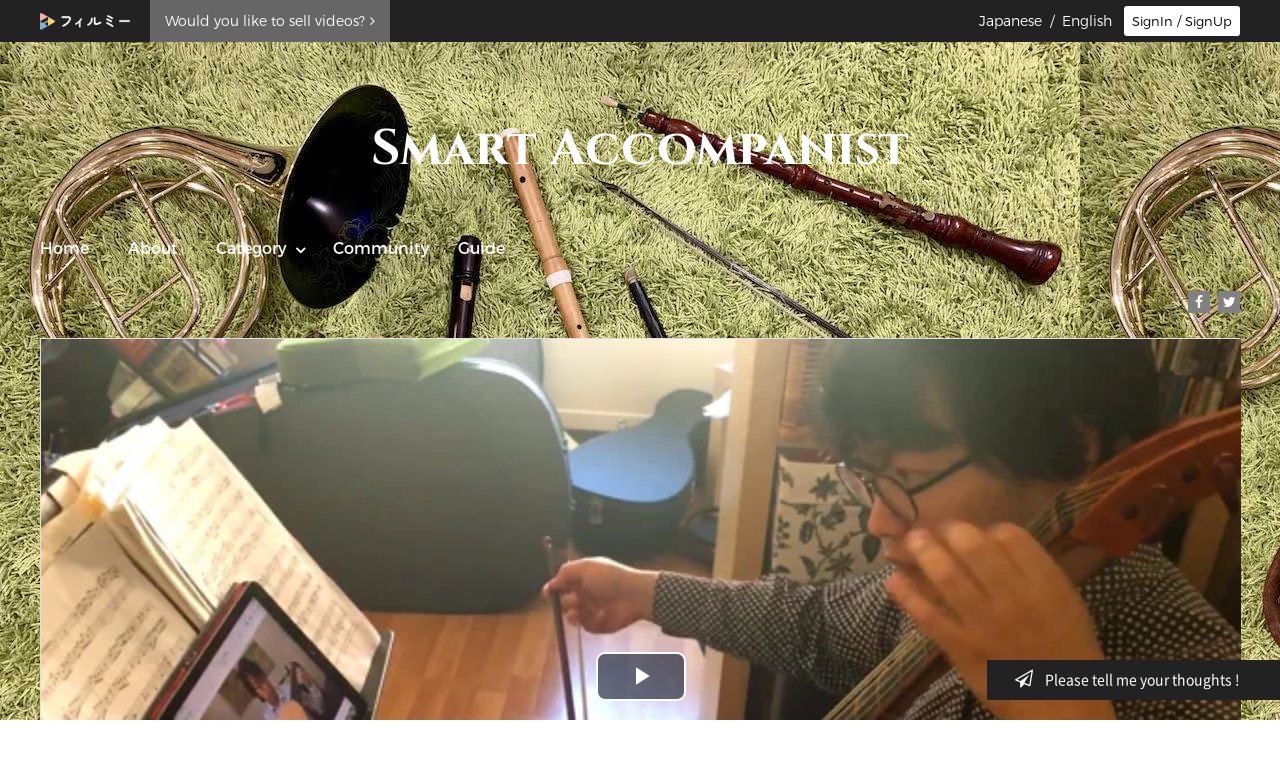

--- FILE ---
content_type: text/html; charset=utf-8
request_url: https://filmuy.com/smartaccompanist/video/416787426?locale=en
body_size: 80090
content:
<!DOCTYPE html>
<html lang='ja' style="background-image: url('/uploads/shop_design/bg_image/4374/unnamed.jpg')">

<head prefix="og: http://ogp.me/ns# fb: http://ogp.me/ns/fb# article: http://ogp.me/ns/article#">
  <meta charset="UTF-8">
  <meta http-equiv="X-UA-Compatible" content="IE=edge">
  <meta name="viewport" id="viewport" content="">
  <script>
    if (window.parent.screen.width <= 767) {
      document.getElementById('viewport').setAttribute('content', 'width=device-width, initial-scale=1');
    }

  </script>
  <meta name="keywords" content="Promotion Video: Ryosuke Sakamoto, 古楽・クラシックの伴奏動画マーケットプレイス「Smart Accompanist」" />
  <meta name="description" content="リュート奏者の坂本龍右さんにプロモーションビデオを作成いただきました。
6つのコンテンツが販売中となっております！

●セルミジのシャンソン Tant que vivray https://filmuy.com/smartaccompanist/video/416795655 曲の説明：https://togetter.com/li/1519258
●トロンボンチーノのフロットラ Ostinato vo seguire  https://filmuy.com/smartaccompanist/video/429623648 曲の説明：https://togetter.com/li/1559899
●マシュー・ロック Fantazie, Saraband from Duos for two Basse-Violls https://filmuy.com/smartaccompanist/video/416795618 曲の説明：https://togetter.com/li/1519261
●トマス・モーリー 2声のファンタジー Il Lamento, La Caccia for 2 voices https://filmuy.com/smartaccompanist/video/430563353 曲の説明：https://togetter.com/li/1565737
●T. フォード 2台のリラ・ヴァイオルのためのパヴァン &#39;M.Maynes Choice&#39; https://filmuy.com/smartaccompanist/video/429626026 曲の説明：https://togetter.com/li/1576463
●作者不詳（1600頃）のリュートデュオ Drewries accordes https://filmuy.com/smartaccompanist/video/429616025 曲の説明：https://togetter.com/li/1589399

■ 坂本龍右 Ryosuke Sakamoto, Lute
東京大学文学部 (美学芸術学専修課程) 卒業後、バーゼル市立音楽院(バーゼル・スコラカントルム)に留学。ホプキンソン・スミス氏及びクロフォード・ヤング氏にリュートを、ランダル・クック氏にヴィオラ・ダ・ガンバを、アン・スミス氏にルネサンス音楽理論を、イェスパー・クリステンセン氏に通奏低音を師事し、2015年に修了。その後同校にて公式伴奏者として勤務。2013年、ラクィラの国際古楽コンクールにおけるリュート・ソロ部門で第1位及び聴衆賞。2017年、国際ビーバーコンクールにおけるアンサンブル部門第1位。ヨーロッパ各地の古楽祭やリュート協会主催の演奏会にソリストとして招聘される。録音にリュート・ソロによる「Travels with my Lute」「Polyphony &amp; Diminution」ほか多数。2017年、有志で通奏低音組合「コンティヌオ・ギルド」を立ち上げ、演奏とアウトリーチの両面で活動を開始。

● Web：http://ryosukesakamoto.com/
● Facebook :  https://www.facebook.com/ryosuke.sakamoto.58
● Twitter :  @contra2nd
" />
  <title>
    Promotion Video: Ryosuke Sakamoto | 古楽・クラシックの伴奏動画マーケットプレイス「Smart Accompanist」
  </title>
  <meta property="og:title" content="Promotion Video: Ryosuke Sakamoto | 古楽・クラシックの伴奏動画マーケットプレイス「Smart Accompanist」" />
  <meta property="og:site_name" content="古楽・クラシックの伴奏動画マーケットプレイス「Smart Accompanist」" />
  <meta property="og:description" content="リュート奏者の坂本龍右さんにプロモーションビデオを作成いただきました。
6つのコンテンツが販売中となっております！

●セルミジのシャンソン Tant que vivray https://filmuy.com/smartaccompanist/video/416795655 曲の説明：https://togetter.com/li/1519258
●トロンボンチーノのフロットラ Ostinato vo seguire  https://filmuy.com/smartaccompanist/video/429623648 曲の説明：https://togetter.com/li/1559899
●マシュー・ロック Fantazie, Saraband from Duos for two Basse-Violls https://filmuy.com/smartaccompanist/video/416795618 曲の説明：https://togetter.com/li/1519261
●トマス・モーリー 2声のファンタジー Il Lamento, La Caccia for 2 voices https://filmuy.com/smartaccompanist/video/430563353 曲の説明：https://togetter.com/li/1565737
●T. フォード 2台のリラ・ヴァイオルのためのパヴァン &#39;M.Maynes Choice&#39; https://filmuy.com/smartaccompanist/video/429626026 曲の説明：https://togetter.com/li/1576463
●作者不詳（1600頃）のリュートデュオ Drewries accordes https://filmuy.com/smartaccompanist/video/429616025 曲の説明：https://togetter.com/li/1589399

■ 坂本龍右 Ryosuke Sakamoto, Lute
東京大学文学部 (美学芸術学専修課程) 卒業後、バーゼル市立音楽院(バーゼル・スコラカントルム)に留学。ホプキンソン・スミス氏及びクロフォード・ヤング氏にリュートを、ランダル・クック氏にヴィオラ・ダ・ガンバを、アン・スミス氏にルネサンス音楽理論を、イェスパー・クリステンセン氏に通奏低音を師事し、2015年に修了。その後同校にて公式伴奏者として勤務。2013年、ラクィラの国際古楽コンクールにおけるリュート・ソロ部門で第1位及び聴衆賞。2017年、国際ビーバーコンクールにおけるアンサンブル部門第1位。ヨーロッパ各地の古楽祭やリュート協会主催の演奏会にソリストとして招聘される。録音にリュート・ソロによる「Travels with my Lute」「Polyphony &amp; Diminution」ほか多数。2017年、有志で通奏低音組合「コンティヌオ・ギルド」を立ち上げ、演奏とアウトリーチの両面で活動を開始。

● Web：http://ryosukesakamoto.com/
● Facebook :  https://www.facebook.com/ryosuke.sakamoto.58
● Twitter :  @contra2nd
">
  <meta property="fb:app_id" content="1586349981647391" />
  <meta property="og:url" content="https://filmuy.com/smartaccompanist/video/416787426?locale=en" />
  <meta property="og:type" content="article">
  <meta property="og:image" content="https://i.vimeocdn.com/video/977446323-a1ad0e92efbb259820bb3e62189e6dcb14b3b28c943eb7307c3d9b6c922f6a85-d_640x360?r=pad">

  <meta name="twitter:card" content="summary">
  <meta name="twitter:site" content="@filmuy">
  <meta name="twitter:title" content="Promotion Video: Ryosuke Sakamoto | 古楽・クラシックの伴奏動画マーケットプレイス「Smart Accompanist」">
  <meta name="twitter:creator" content="@filmuy">
  <meta name="twitter:description" content="リュート奏者の坂本龍右さんにプロモーションビデオを作成いただきました。
6つのコンテンツが販売中となっております！

●セルミジのシャンソン Tant que vivray https://filmuy.com/smartaccompanist/video/416795655 曲の説明：https://togetter.com/li/1519258
●トロンボンチーノのフロットラ Ostinato vo seguire  https://filmuy.com/smartaccompanist/video/429623648 曲の説明：https://togetter.com/li/1559899
●マシュー・ロック Fantazie, Saraband from Duos for two Basse-Violls https://filmuy.com/smartaccompanist/video/416795618 曲の説明：https://togetter.com/li/1519261
●トマス・モーリー 2声のファンタジー Il Lamento, La Caccia for 2 voices https://filmuy.com/smartaccompanist/video/430563353 曲の説明：https://togetter.com/li/1565737
●T. フォード 2台のリラ・ヴァイオルのためのパヴァン &#39;M.Maynes Choice&#39; https://filmuy.com/smartaccompanist/video/429626026 曲の説明：https://togetter.com/li/1576463
●作者不詳（1600頃）のリュートデュオ Drewries accordes https://filmuy.com/smartaccompanist/video/429616025 曲の説明：https://togetter.com/li/1589399

■ 坂本龍右 Ryosuke Sakamoto, Lute
東京大学文学部 (美学芸術学専修課程) 卒業後、バーゼル市立音楽院(バーゼル・スコラカントルム)に留学。ホプキンソン・スミス氏及びクロフォード・ヤング氏にリュートを、ランダル・クック氏にヴィオラ・ダ・ガンバを、アン・スミス氏にルネサンス音楽理論を、イェスパー・クリステンセン氏に通奏低音を師事し、2015年に修了。その後同校にて公式伴奏者として勤務。2013年、ラクィラの国際古楽コンクールにおけるリュート・ソロ部門で第1位及び聴衆賞。2017年、国際ビーバーコンクールにおけるアンサンブル部門第1位。ヨーロッパ各地の古楽祭やリュート協会主催の演奏会にソリストとして招聘される。録音にリュート・ソロによる「Travels with my Lute」「Polyphony &amp; Diminution」ほか多数。2017年、有志で通奏低音組合「コンティヌオ・ギルド」を立ち上げ、演奏とアウトリーチの両面で活動を開始。

● Web：http://ryosukesakamoto.com/
● Facebook :  https://www.facebook.com/ryosuke.sakamoto.58
● Twitter :  @contra2nd
">
  <meta name="twitter:image" content="https://i.vimeocdn.com/video/977446323-a1ad0e92efbb259820bb3e62189e6dcb14b3b28c943eb7307c3d9b6c922f6a85-d_640x360?r=pad">
  <meta name="twitter:url" content="https://filmuy.com/smartaccompanist/video/416787426?locale=en" />
  
  <meta name="apple-itunes-app" content="app-id=1464884068">

  <meta name="robots" content="" />

  <meta name="csrf-param" content="authenticity_token" />
<meta name="csrf-token" content="UypqYDeVLAlmKfUGf4CH1kS+ujgaz5qvSFdAaAJaPjjEHACzPkQoQsrGgrCdsqJa9hoHtScO5gAd8gwjgFEYJQ==" />
  <!--[if lt IE 9]>
<script src="http://html5shim.googlecode.com/svn/trunk/html5.js"></script>
<![endif]-->

  <link rel="stylesheet" media="all" href="/assets/shop-06f1d7e8322cff32f6f33f5fbcee3e2405459b4f89b185ced05b288bd9123a0a.css" data-turbolinks-track="true" />

  <script src="/packs/js/runtime~shop-d946bcedcf98881237e7.js" defer="defer"></script>
<script src="/packs/js/vendors~shop~shop_custom_c~user_plane-d5c503f81b30282f9201.chunk.js" defer="defer"></script>
<script src="/packs/js/shop-b60a9aaab0643ab6a309.chunk.js" defer="defer"></script>
  <script src="/assets/shop-087982b484ee8887d0be6af3f0b6e31dd127447caea1f90c5576e1bcfcb40efb.js" data-turbolinks-track="true" defer="defer"></script>  

  <script defer src="https://code.jquery.com/ui/1.11.4/jquery-ui.min.js" integrity="sha256-xNjb53/rY+WmG+4L6tTl9m6PpqknWZvRt0rO1SRnJzw=" crossorigin="anonymous"></script>

  <!--[if lt IE 9]>
    <script src="/assets/IE9-4b32c2154dd212756f732b7c90cfaafe26b3ee0547d3c5fe865b19649280459f.js" data-turbolinks-track="true" async="async"></script>
    <script src="/assets/html5shiv.min-15eec57f18f6397f16be9939e44c34d3cb82b8e93a1419e6c43749eb6f4ba1e7.js" data-turbolinks-track="true" async="async"></script>
    <script src="/assets/respond.min-befce44ce93e5a2364ff6e086cfd81a20196143c5705d7ccb523b89c8a3e60d1.js" data-turbolinks-track="true" async="async"></script>
    <![endif]-->

  <link href='//fonts.googleapis.com/css?family=Cinzel:700&display=swap' rel='stylesheet' type='text/css'>

  <link rel="apple-touch-icon" href="/icon.png">

</head>

<body>
  <script async src="https://www.googletagmanager.com/gtag/js?id=UA-62455051-1"></script>
<script>
  window.dataLayer = window.dataLayer || [];
  function gtag(){dataLayer.push(arguments);}
  gtag('js', new Date());

  gtag('config', 'UA-62455051-1');
</script>
  
  <div id="fb-root"></div>
<script>
(function(d, s, id) {
  var js, fjs = d.getElementsByTagName(s)[0];
  if (d.getElementById(id)) return;
  js = d.createElement(s); js.id = id;
  js.async = true;
  js.src = "//connect.facebook.net/ja_JP/sdk.js#xfbml=1&version=v2.3&appId=1586349981647391";
  fjs.parentNode.insertBefore(js, fjs);
}(document, 'script', 'facebook-jssdk'));

</script>


  <div id="container">
    <div class="header pc">
  <div class="content-inner">
    <div class="header-wrap f-montserrat">
        <p class="logo fade">
          <a class="" href="/?locale=en">
            <img alt="Filmuy" class="" src="/assets/user/pc/logo_kana-de3e53701e7d538a4394f241490d37abf5f32fd7e1f7820c290a410d901aa040.png" />
          </a>
        </p>
        <a class="start-selling-link" href="/?locale=en">
          <span>Would you like to sell videos?</span>
          <i class="fa fa-angle-right" aria-hidden="true"></i>
        </a>

      <div class="login-btn-area">


            <!-- ログインボタン -->
              <button class="fade login-btn" onclick="modal_open(event, 'https://filmuy.com/smartaccompanist/video/416787426?locale=en');return false;">
                <i class="fa fa-arrow-circle-right" aria-hidden="true"></i>
                <span>SignIn / SignUp</span>
              </button>


      </div>

      

      <p class="language ">
          <a href="/smartaccompanist/video/416787426">Japanese</a>&nbsp;&nbsp;/&nbsp;&nbsp;English 

      </p>
    </div>
  </div>
</div>


    
<div class="content-inner video-page">
  <div class="shop-header-wrap__layout-normal">
  <div class="drawer drawer-right sp user-sp__drawer" style="overflow: hidden;">
  <header role="banner">
    <div class="drawer-header">
      <button type="button" class="drawer-toggle drawer-hamburger">
        <span class="sr-only">toggle navigation</span>
        <span class="drawer-hamburger-icon"></span>
        </button>
      </div>
      <div class="drawer-main drawer-default">
        <div class="drawer-content">
            <nav class="drawer-nav" role="navigation">
              <ul class="drawer-menu">
                <li class="drawer-menu-item">
                  <a href="/smartaccompanist?locale=en">HOME</a>
                </li>
                <li class="drawer-menu-item">
                  <a href="/smartaccompanist/about?locale=en">ABOUT</a>
                </li>

                <li class="drawer-menu-item" id="sp_category">
                  <span>CATEGORY<i class="fa fa-arrow-down" aria-hidden="true"></i>
                  </span>
                  <div class="drawer-menu-item__category-border"></div>
                  <div class="category-list__wrap">
                    <ul id="sp_category_list" style="">
                        <li>
                          <a href="/smartaccompanist/category/2039?locale=en">Sample</a>
                        </li>
                        <li>
                          <a href="/smartaccompanist/category/2546?locale=en">Historical Dance</a>
                        </li>
                        <li>
                          <a href="/smartaccompanist/category/2524?locale=en">Harpsichord</a>
                        </li>
                        <li>
                          <a href="/smartaccompanist/category/2199?locale=en">Triosonata</a>
                        </li>
                        <li>
                          <a href="/smartaccompanist/category/2025?locale=en">Voice, SATB</a>
                        </li>
                        <li>
                          <a href="/smartaccompanist/category/2021?locale=en">Voice, solo+B.C.</a>
                        </li>
                        <li>
                          <a href="/smartaccompanist/category/2024?locale=en">Violin</a>
                        </li>
                        <li>
                          <a href="/smartaccompanist/category/2990?locale=en">Viol Consort</a>
                        </li>
                        <li>
                          <a href="/smartaccompanist/category/2007?locale=en">Recorder, solo+B.C.</a>
                        </li>
                        <li>
                          <a href="/smartaccompanist/category/2019?locale=en">Recorder, duo/more</a>
                        </li>
                        <li>
                          <a href="/smartaccompanist/category/2023?locale=en">Flute, solo+B.C.</a>
                        </li>
                        <li>
                          <a href="/smartaccompanist/category/2022?locale=en">Flute, duo</a>
                        </li>
                        <li>
                          <a href="/smartaccompanist/category/2042?locale=en">Flute, trio</a>
                        </li>
                        <li>
                          <a href="/smartaccompanist/category/2451?locale=en">Bass Instrument＋B.C.</a>
                        </li>
                        <li>
                          <a href="/smartaccompanist/category/2462?locale=en">Bass Instrument, duo</a>
                        </li>
                        <li>
                          <a href="/smartaccompanist/category/2717?locale=en">Other</a>
                        </li>
                        <li>
                          <a href="/smartaccompanist/category/2469?locale=en">Piano accompaniment</a>
                        </li>
                    </ul>
                  </div>
                </li>
                  <li class="drawer-menu-item">
                    <a href="/smartaccompanist/community?locale=en">COMMUNITY</a>
                  </li>
                  <li class="drawer-menu-item">
                    <a href="/user/guide?locale=en&amp;shop_url=smartaccompanist">GUIDE</a>
                  </li>
                  <li class="drawer-menu-item">
                    <a target="_blank" href="/faq?locale=en&amp;type=user">FAQ</a>
                  </li>
                  
              </ul>
            </nav>

          <div class="shops-sns-acount-wrap">
            <div class="sns-nav-area__layout-1">
                <ul class="sns-nav">
      <li><a href="https://www.facebook.com/smartaccompanist/" target="_blank" class=""><i class="fa fa-facebook fa-1x" aria-hidden="true"></i></a></li>
      <li><a href="https://twitter.com/smrtaccompanist" target="_blank" class=""><i class="fa fa-twitter fa-1x" aria-hidden="true"></i></a></li>
  </ul>

            </div>
          </div>

              <div class="user-sp__header-laungage ">
                  <a href="/smartaccompanist/video/416787426">Japanese</a>&nbsp;&nbsp;/&nbsp;&nbsp;English 

              </div>

          <div class="user-drawer__app-banner-wrap">
            <a href="https://apps.apple.com/us/app/filmuy/id1464884068" style="display: inline-block; overflow: hidden; border-radius: 13px;">
              <img src="https://tools.applemediaservices.com/api/badges/download-on-the-app-store/black/en-US?size=180x83&amp;releaseDate=1594166400&h=9ff5652d3f7e2ae962e5c7bca69b7cea" alt="Download on the App Store" style="border-radius: 13px;">
            </a>
          </div>
          <div class="user-drawer__bottom-space">&nbsp;</div>
        </div>
      </div>
    </header>
  </div>

  <div class="cart-area-wrapper sp user-sp__header">
    <div>
        <div class="user-sp__header-logo">
          <a href="/?locale=en">
            <img alt="Filmuy" class="" src="/assets/user/pc/logo_kana-de3e53701e7d538a4394f241490d37abf5f32fd7e1f7820c290a410d901aa040.png" />
          </a>
        </div>

        <div class="user-sp__login">
          <div class="user-sp__login__btn">
              <i class="fa fa-arrow-circle-right" aria-hidden="true"></i>
              <a class="" href="" onclick="modal_open(event, 'https://filmuy.com/smartaccompanist/video/416787426?locale=en');return false;">SignIn / SignUp</a>
          </div>
        </div>
      </div>
    </div>

    <div class="start-selling-banner-sp">
      <a href="/?locale=en">
        <span>Would you like to sell videos?</span>
        <i class="fa fa-angle-right" aria-hidden="true"></i>
      </a>
    </div>

<script>
  document.addEventListener('DOMContentLoaded', () => {
    if ( navigator.userAgent.indexOf('iPhone') > 0) {
      $(".user-drawer__app-banner-wrap").show();
      $(".user-drawer__bottom-space").css("padding", "90px");
    } else {
      $(".user-drawer__app-banner-wrap").hide();
    }
  });
</script>
  
<header class="shop-header-logo-area">
	<h1 class="margin-t-80 margin-b-60 shop-page">
		<a class="fade" href="/smartaccompanist?locale=en">
				<h1 class="logo shop-page cinzel"
					style="font-size: 50px; color: #ffffff;">
					Smart Accompanist
				</h1>
		</a>
	</h1>
</header>

  <nav class="pc">
  <ul class="g-nav" style="color: #ffffff">
    <a class="fade" href="/smartaccompanist?locale=en">
      <li>
        <span style="color: #ffffff">Home</span>
      </li>
    </a>
    <a class="fade" href="/smartaccompanist/about?locale=en">
      <li>
        <span style="color: #ffffff">About</span>
      </li>
    </a>
    <li class="shops_nav__category">
      <span class="fade" style="color: #ffffff">Category<i class="fa fa-angle-down" aria-hidden="true"></i>
      </span>
      <ul>
        <li>
          <a href="/smartaccompanist/category/2039?locale=en">Sample</a>
        </li>
        <li>
          <a href="/smartaccompanist/category/2546?locale=en">Historical Dance</a>
        </li>
        <li>
          <a href="/smartaccompanist/category/2524?locale=en">Harpsichord</a>
        </li>
        <li>
          <a href="/smartaccompanist/category/2199?locale=en">Triosonata</a>
        </li>
        <li>
          <a href="/smartaccompanist/category/2025?locale=en">Voice, SATB</a>
        </li>
        <li>
          <a href="/smartaccompanist/category/2021?locale=en">Voice, solo+B.C.</a>
        </li>
        <li>
          <a href="/smartaccompanist/category/2024?locale=en">Violin</a>
        </li>
        <li>
          <a href="/smartaccompanist/category/2990?locale=en">Viol Consort</a>
        </li>
        <li>
          <a href="/smartaccompanist/category/2007?locale=en">Recorder, solo+B.C.</a>
        </li>
        <li>
          <a href="/smartaccompanist/category/2019?locale=en">Recorder, duo/more</a>
        </li>
        <li>
          <a href="/smartaccompanist/category/2023?locale=en">Flute, solo+B.C.</a>
        </li>
        <li>
          <a href="/smartaccompanist/category/2022?locale=en">Flute, duo</a>
        </li>
        <li>
          <a href="/smartaccompanist/category/2042?locale=en">Flute, trio</a>
        </li>
        <li>
          <a href="/smartaccompanist/category/2451?locale=en">Bass Instrument＋B.C.</a>
        </li>
        <li>
          <a href="/smartaccompanist/category/2462?locale=en">Bass Instrument, duo</a>
        </li>
        <li>
          <a href="/smartaccompanist/category/2717?locale=en">Other</a>
        </li>
        <li>
          <a href="/smartaccompanist/category/2469?locale=en">Piano accompaniment</a>
        </li>
      </ul>
    </li>
      <a class="fade" href="/smartaccompanist/community?locale=en">
        <li>
          <span style="color: #ffffff">Community</span>
        </li>
      </a>
    <a class="fade shops-nav__guide" href="/user/guide?locale=en&amp;shop_url=smartaccompanist">
      <li>
        <span class="fade" style="color: #ffffff">Guide</span>
      </li>
    </a>
  </ul>
</nav>

  

  
  <div class="shops-sns-acount-wrap pc">
    <div class="sns-nav-area__normal">
        <ul class="sns-nav">
      <li><a href="https://www.facebook.com/smartaccompanist/" target="_blank" class=""><i class="fa fa-facebook fa-1x" aria-hidden="true"></i></a></li>
      <li><a href="https://twitter.com/smrtaccompanist" target="_blank" class=""><i class="fa fa-twitter fa-1x" aria-hidden="true"></i></a></li>
  </ul>

    </div>
  </div>
</div>


  <div class="movie-area" id="movie-area">


    <div class="movie-box-detail">

      <div class="iframe">
        <span id="frame">
        </span>
      </div>
      <div class="movie-text">
        <div class="video-show__detail">

          <div class="user__not-see pc">
            <a class="" href="/faq/6?locale=en&amp;type=user#faq_91">
              <i class="fa fa-chevron-circle-right" aria-hidden="true"></i>
              A video doesn&#39;t play smoothly ?
            </a>
          </div>

          <h2>
            
            Promotion Video: Ryosuke Sakamoto
          </h2>
          <p class="user__movie-detail__shop-name">
            <a href="/smartaccompanist?locale=en">古楽・クラシックの伴奏動画マーケットプレイス「Smart Accompanist」</a>
          </p>
          <p class="user__movie-detail__video-detail">
            リュート奏者の坂本龍右さんにプロモーションビデオを作成いただきました。<br />6つのコンテンツが販売中となっております！<br /><br />●セルミジのシャンソン Tant que vivray <a href='https://filmuy.com/smartaccompanist/video/416795655' target='_blank'>https://filmuy.com/smartaccompanist/video/416795655</a> 曲の説明：<a href='https://togetter.com/li/1519258' target='_blank'>https://togetter.com/li/1519258</a><br />●トロンボンチーノのフロットラ Ostinato vo seguire  <a href='https://filmuy.com/smartaccompanist/video/429623648' target='_blank'>https://filmuy.com/smartaccompanist/video/429623648</a> 曲の説明：<a href='https://togetter.com/li/1559899' target='_blank'>https://togetter.com/li/1559899</a><br />●マシュー・ロック Fantazie, Saraband from Duos for two Basse-Violls <a href='https://filmuy.com/smartaccompanist/video/416795618' target='_blank'>https://filmuy.com/smartaccompanist/video/416795618</a> 曲の説明：<a href='https://togetter.com/li/1519261' target='_blank'>https://togetter.com/li/1519261</a><br />●トマス・モーリー 2声のファンタジー Il Lamento, La Caccia for 2 voices <a href='https://filmuy.com/smartaccompanist/video/430563353' target='_blank'>https://filmuy.com/smartaccompanist/video/430563353</a> 曲の説明：<a href='https://togetter.com/li/1565737' target='_blank'>https://togetter.com/li/1565737</a><br />●T. フォード 2台のリラ・ヴァイオルのためのパヴァン &#39;M.Maynes Choice&#39; <a href='https://filmuy.com/smartaccompanist/video/429626026' target='_blank'>https://filmuy.com/smartaccompanist/video/429626026</a> 曲の説明：<a href='https://togetter.com/li/1576463' target='_blank'>https://togetter.com/li/1576463</a><br />●作者不詳（1600頃）のリュートデュオ Drewries accordes <a href='https://filmuy.com/smartaccompanist/video/429616025' target='_blank'>https://filmuy.com/smartaccompanist/video/429616025</a> 曲の説明：<a href='https://togetter.com/li/1589399' target='_blank'>https://togetter.com/li/1589399</a><br /><br />■ 坂本龍右 Ryosuke Sakamoto, Lute<br />東京大学文学部 (美学芸術学専修課程) 卒業後、バーゼル市立音楽院(バーゼル・スコラカントルム)に留学。ホプキンソン・スミス氏及びクロフォード・ヤング氏にリュートを、ランダル・クック氏にヴィオラ・ダ・ガンバを、アン・スミス氏にルネサンス音楽理論を、イェスパー・クリステンセン氏に通奏低音を師事し、2015年に修了。その後同校にて公式伴奏者として勤務。2013年、ラクィラの国際古楽コンクールにおけるリュート・ソロ部門で第1位及び聴衆賞。2017年、国際ビーバーコンクールにおけるアンサンブル部門第1位。ヨーロッパ各地の古楽祭やリュート協会主催の演奏会にソリストとして招聘される。録音にリュート・ソロによる「Travels with my Lute」「Polyphony &amp; Diminution」ほか多数。2017年、有志で通奏低音組合「コンティヌオ・ギルド」を立ち上げ、演奏とアウトリーチの両面で活動を開始。<br /><br />● Web：<a href='http://ryosukesakamoto.com/' target='_blank'>http://ryosukesakamoto.com/</a><br />● Facebook :  <a href='https://www.facebook.com/ryosuke.sakamoto.58' target='_blank'>https://www.facebook.com/ryosuke.sakamoto.58</a><br />● Twitter :  @contra2nd<br />
          </p>
        </div>


        

        <div class="user__movie-detail__purchase-area">
          <div class="">

            
  <script>
  document.addEventListener('DOMContentLoaded', () => {
  var purchase_box_height = $("#user__purchase-box").height();
  $("#user__purchase-box").height(purchase_box_height - 30);
  });
  </script>



              <script>
  document.addEventListener('DOMContentLoaded', () => {
  var purchase_box_height = $("#user__purchase-box").height();
  $("#user__purchase-box").height(purchase_box_height - 30);
  });
  </script>



              <!-- 

  <div class="btn btn-sm user__purchase__btn not-sale">
    <div class="user__purchase__btn-title not-sale">
      subscription
    </div>
    <div class="user__purchase__btn-value not-sale">
      Unsold
    </div>
  </div> -->

  <script>
    document.addEventListener('DOMContentLoaded', () => {
    var purchase_box_height = $("#user__purchase-box").height();
    $("#user__purchase-box").height(purchase_box_height - 30);
    });
  </script>



            <div class="user__purchase-box__info sp">
              <span onclick="window.open('/faq/6?locale=en&amp;type=user#faq_89')">
                <i class="fa fa-chevron-circle-right" aria-hidden="true"></i>
                Details of how to purchase here.
              </span>
            </div>

            <div class="user__purchase-box__login sp">
              <div href="" class="btn btn-sm user__purchase__btn-login fade"
                onclick="modal_open(event, '/smartaccompanist/user/download/416787426?locale=en&amp;redirect_path=https%3A%2F%2Ffilmuy.com%2Fsmartaccompanist%2Fvideo%2F416787426%3Flocale%3Den', false);return false;">
                Purchased
              </div>
            </div>

          </div>
        </div>

        <!-- チップモーダル -->
<div id="tip-modal-container"><div id="tip-modalwin" class="modalwin hide message-modal">
  <div class="modalwin-contents-area">
    <a href="#" class="modal-close"></a>
    <button type="button" class="modalwin-contents-area__close-btn">×</button>
    <h1>Send a Tip</h1>
    <div class="modalwin-form-area">
      <form id="tip-form" class="form-horizontal" action="/user/tips/confirm?locale=en" accept-charset="UTF-8" method="post"><input type="hidden" name="authenticity_token" value="NxIaCH/+RNacYWFHsA3PiBlJDNs2WiDqfHbeGo5466qnFrNxWjz6iFEvwbWhm1v72zHIqglfLQoPIELDoo3Wcw==" /> <input type="hidden" name="shop_id" id="shop_id" value="4375" /> <input type="hidden" name="amount" id="tip_amount_hidden" />

      <!-- メッセージ入力 -->
      <div class="form-group">
        <div class="col-sm-12">
          <textarea name="message" id="tip_message_input" class="form-control" rows="3" maxlength="2000" placeholder="Send a support message (max 2000 characters)">
</textarea>
        </div>
      </div>

      <!-- 金額選択 -->
      <div class="form-group">
        <div class="col-sm-12 message-modal__point-wrap">
          <div class="message-modal__point-group">
            <div class="modalwin-point-charge-area">
              <h3>Want to support the video creator?</h3>
              <ul>
                <li
                  class="message-modal__point-button tip-amount-btn"
                  data-amount="100"
                  style="color: #475b70"
                >
                  <i class="fa fa-gift" aria-hidden="true"></i>100<span
                    >yen</span
                  >
                </li>
                <li
                  class="message-modal__point-button tip-amount-btn"
                  data-amount="300"
                  style="color: #475b70"
                >
                  <i class="fa fa-gift" aria-hidden="true"></i>300<span
                    >yen</span
                  >
                </li>
                <li
                  class="message-modal__point-button tip-amount-btn"
                  data-amount="500"
                  style="color: #475b70"
                >
                  <i class="fa fa-gift" aria-hidden="true"></i>500<span
                    >yen</span
                  >
                </li>
                <li
                  class="message-modal__point-button tip-amount-btn"
                  data-amount="1000"
                  style="color: #475b70"
                >
                  <i class="fa fa-gift" aria-hidden="true"></i>1,000<span
                    >yen</span
                  >
                </li>
                <li
                  class="message-modal__point-button message-modal__point-button--input"
                  style="color: #475b70"
                >
                  <i class="fa fa-gift" aria-hidden="true"></i>
                  <input type="number" name="amount_input" id="tip_amount_input" class="form-control" placeholder="Custom" min="100" max="100000" />
                  <span>yen</span>
                </li>
              </ul>
            </div>
          </div>
        </div>
      </div>

      <div class="form-group">
        <div class="col-sm-12 center message-modal__submit-area">
          <button name="button" type="submit" class="btn submit_btn
          message-modal__submit_btn" id="tip-submit-btn" style="background:
          #475b70">
          <span
            ><i class="fa fa-gift" aria-hidden="true"></i>Send</span
          >
</button>        </div>
      </div>
</form>    </div>
  </div>
</div>

<script>
  document.addEventListener('DOMContentLoaded', function() {
    var themeColor = "#475b70";
    var inputType = $("#tip-modalwin .message-modal__point-button--input #tip_amount_input");
    var pointBtn = $("#tip-modalwin .message-modal__point-button");
    var hiddenFieldElement = $("#tip_amount_hidden");

    // 金額ボタンの色を初期化（300円ボタンをデフォルト選択）
    pointBtn.eq(1).css('border', 'solid 1px ' + themeColor);
    pointBtn.eq(1).css('color', '#fff');
    pointBtn.eq(1).css('background-color', themeColor);
    hiddenFieldElement.val(300);

    pointBtn.on('click', function() {
      // reset
      pointBtn.css('border', 'solid 1px #e5e5e5');
      pointBtn.css('color', themeColor);
      pointBtn.css('background-color', '#fff');

      $(this).css('border', 'solid 1px ' + themeColor);
      $(this).css('color', '#fff');
      $(this).css('background-color', themeColor);

      var amount = $(this).data('amount');
      if ($(this).hasClass('message-modal__point-button--input')) {
        amount = $(this).find('#tip_amount_input').val();
      }
      // hidden fieldに値を設定（tip_amount_inputには設定しない）
      if (amount) {
        hiddenFieldElement.val(amount);
      }
    });

    inputType.on('input', function() {
      var amount = $(this).val();
      if (amount) {
        hiddenFieldElement.val(amount);
      }
    });

    // フォーム送信時のバリデーション
    $('#tip-form').on('submit', function(e) {
      var amount = parseInt(hiddenFieldElement.val());

      if (!amount || amount < 100 || amount > 100000) {
        e.preventDefault();
        alert('Please enter an amount between ¥100 and ¥100,000');
        return false;
      }
    });
  });
</script>
</div>

<div
  class="tip-section "
>
  <div class="tip-section__inner">
    <p class="tip-section__text">Support the shop owner by sending a tip!</p>
    <a
      href="#"
      class="tip-section__button"
      onclick="modal_open(event, '/smartaccompanist/user/new?locale=en&amp;redirect_path=https%3A%2F%2Ffilmuy.com%2Fsmartaccompanist%2Fvideo%2F416787426%3Flocale%3Den', true); return false;"
    >
      <i class="fa fa-gift"></i> Send a Tip
    </a>
  </div>
</div>

<style>
  .tip-section {
    width: 100%;
    margin: 20px 0 40px;
    text-align: center;
    clear: both;
  }

  .tip-section.shop-front-top__paginate-wrap--layout-1 {
    width: 980px;
    padding-left: 30px;
  }

  .movie-box-detail .tip-section.shop-front-top__paginate-wrap--layout-1 {
    width: 100%;
    padding: 0;
  }

  .tip-section__inner {
    width: 100%;
    padding: 40px 0;
    border: 2px solid #e0e0e0;
    border-radius: 4px;
    background: #f9f9f9;
  }

  .tip-section__text {
    font-size: 16px;
    color: #333;
    margin-bottom: 40px;
    font-weight: normal;
  }

  .tip-section__button {
    display: inline-block;
    padding: 12px 40px;
    border: 2px solid #e85d75;
    border-radius: 4px;
    background: #fff;
    color: #e85d75;
    font-size: 16px;
    font-weight: bold;
    text-decoration: none;
    transition: all 0.3s;
    width: 320px;
    margin: 0 auto;
  }

  .tip-section__button:hover {
    background: #fff;
    color: #e85d75;
    text-decoration: none;
    opacity: 0.7;
  }

  .tip-section__button i {
    margin-right: 8px;
  }

  /* スマホ対応 */
  @media (max-width: 767px) {
    .tip-section {
      margin: 20px 0;
      padding: 0 15px;
    }

    .movie-box-detail .tip-section {
      padding: 0;
    }

    .tip-section__inner {
      padding: 30px 20px;
      width: 100%;
    }

    .tip-section__text {
      font-size: 14px;
      margin-bottom: 15px;
    }

    .tip-section__button {
      padding: 10px 30px;
      font-size: 14px;
      width: 100%;
    }
  }
</style>


        <div class="user__movie-detail__sns-area pc">
          <div class="">
		<ul>

      <li>
	<a href="https://www.facebook.com/sharer/sharer.php?app_id=1586349981647391&amp;sdk=joey&amp;u=https://filmuy.com/smartaccompanist/video/416787426?locale=en&amp;display=popup&amp;ref=plugin&amp;src=share_button"
		target="_blank" onclick="window.open('https://www.facebook.com/sharer/sharer.php?app_id=1586349981647391&amp;sdk=joey&amp;u=https://filmuy.com/smartaccompanist/video/416787426?locale=en&amp;display=popup&amp;ref=plugin&amp;src=share_button', '', 'width=700,height=400'); return false"
		class="share_button fade fb cursor" data-href="https://filmuy.com/?locale=ensmartaccompanist/video/416787426" data-layout="button"
	>
		<i class="fa fa-facebook-official" aria-hidden="true"></i>
		Share
	</a>
</li>

<li>
	<a href="http://twitter.com/intent/tweet?url=https://filmuy.com/smartaccompanist/video/416787426?locale=en&amp;text=Promotion Video: Ryosuke Sakamoto"
	target="_blank"
	class="share_button tw cursor fade">
		<i class="fa fa-twitter" aria-hidden="true"></i>
		Tweet
	</a>
	<script>
		! function(d, s, id) {
			var js, fjs = d.getElementsByTagName(s)[0], p = /^http:/.test(d.location) ? 'http' : 'https';
			if (!d.getElementById(id)) {
				js = d.createElement(s);
				js.id = id;
				js.src = p + '://platform.twitter.com/widgets.js';
				fjs.parentNode.insertBefore(js, fjs);
			}
		}(document, 'script', 'twitter-wjs');
	</script>

</li>


		</ul>
</div>

        </div>
      </div>
    </div>
  </div>

  <div class="sns sp">
    <div class="">
		<ul>

      <li>
	<a href="https://www.facebook.com/sharer/sharer.php?app_id=1586349981647391&amp;sdk=joey&amp;u=https://filmuy.com/smartaccompanist/video/416787426?locale=en&amp;display=popup&amp;ref=plugin&amp;src=share_button"
		target="_blank" onclick="window.open('https://www.facebook.com/sharer/sharer.php?app_id=1586349981647391&amp;sdk=joey&amp;u=https://filmuy.com/smartaccompanist/video/416787426?locale=en&amp;display=popup&amp;ref=plugin&amp;src=share_button', '', 'width=700,height=400'); return false"
		class="share_button fade fb cursor" data-href="https://filmuy.com/?locale=ensmartaccompanist/video/416787426" data-layout="button"
	>
		<i class="fa fa-facebook-official" aria-hidden="true"></i>
		Share
	</a>
</li>

<li>
	<a href="http://twitter.com/intent/tweet?url=https://filmuy.com/smartaccompanist/video/416787426?locale=en&amp;text=Promotion Video: Ryosuke Sakamoto"
	target="_blank"
	class="share_button tw cursor fade">
		<i class="fa fa-twitter" aria-hidden="true"></i>
		Tweet
	</a>
	<script>
		! function(d, s, id) {
			var js, fjs = d.getElementsByTagName(s)[0], p = /^http:/.test(d.location) ? 'http' : 'https';
			if (!d.getElementById(id)) {
				js = d.createElement(s);
				js.id = id;
				js.src = p + '://platform.twitter.com/widgets.js';
				fjs.parentNode.insertBefore(js, fjs);
			}
		}(document, 'script', 'twitter-wjs');
	</script>

</li>


		</ul>
</div>

  </div>


</div>

<script>

document.addEventListener('DOMContentLoaded', () => {
  var layout_flag = '0';

  FILMUY.VIDEO.VIEW.ChangeLayoutType(layout_flag);


  function pushPlayer() {
      var thumbnail = 'https://i.vimeocdn.com/video/977446323-a1ad0e92efbb259820bb3e62189e6dcb14b3b28c943eb7307c3d9b6c922f6a85-d_640x360?r=pad';
      var hls = 'https://player.vimeo.com/external/416787426.m3u8?s=16cf39cdeacc9af478d81af1e9563ee7a50d44df&amp;oauth2_token_id=60072337';
      FILMUY.VIDEO.VIEW.PushPlayer(thumbnail, hls);
  }

  pushPlayer();

});

</script>

<div id="topic-modalwin" class="modalwin hide topic-modal">
  <div class="modalwin-contents-area">
    <a herf="#" class="modal-close"></a>
    <button class="modalwin-contents-area__close-btn">×</button>
    <h1>Send a message</h1>
    <div class="modalwin-form-area">

      <form class="form-horizontal" id="new_community_topic" action="/smartaccompanist/community/create?locale=en" accept-charset="UTF-8" data-remote="true" method="post">
        <div class='form-group'>
  <div class="col-sm-12">
    <textarea class="form-control" placeholder="Send questions and messages (200 characters or less)" maxlength="200" name="community_topic[content]" id="community_topic_content" cols="20" rows="3">
</textarea>
  </div>
</div>

<div class='form-group'>
  <div class="col-sm-12 message-modal__point-wrap" style="color: #475b70">
    <div class="message-modal__point-group">
      <div class="modalwin-point-charge-area">
        <h3>Want to help video managers.</h3>
        <ul>
          <li class="message-modal__point-button" data-point="0" style="color: #475b70">
            <i class="fa fa-gift" aria-hidden="true"></i>0<span>yen
          </li>
          <li class="message-modal__point-button" data-point="100" style="color: #475b70">
            <i class="fa fa-gift" aria-hidden="true"></i>100<span>yen
          </li>
          <li class="message-modal__point-button" data-point="300" style="color: #475b70">
            <i class="fa fa-gift" aria-hidden="true"></i>300<span>yen
          </li>
          <li class="message-modal__point-button" data-point="500" style="color: #475b70">
            <i class="fa fa-gift" aria-hidden="true"></i>500<span>yen
          </li>
          <li class="message-modal__point-button" data-point="1000" style="color: #475b70">
            <i class="fa fa-gift" aria-hidden="true"></i>1,000<span>yen
          </li>
          <li class="message-modal__point-button message-modal__point-button--input">
            <i class="fa fa-gift" aria-hidden="true"></i>
            <input id="input-point" type="text" name="input-point" value="" class="form-control" placeholder="any" /><span>yen</span>
          </li>
        </ul>
      </div>
    </div>
  </div>
</div>

<div class='form-group'>
  <div class="col-sm-12 message-modal__description">
    Please note that there may be no response from the shop.<br>
    For users who repeat comments judged to be malicious by the administrator, we will take measures such as access blocking.<br>
    If there is a reply to the message, it will be published on COMMUNITY.
  </div>
</div>

        <div class='form-group'>
          <div class="col-sm-12 center message-modal__submit-area">
            <input value="300" class="message-modal__point-amount" type="hidden" name="community_topic[point_amount]" id="community_topic_point_amount" />
            <button name="button" type="submit" class="btn submit_btn message-modal__submit_btn" style="background: #475b70">
              <span><i class="fa fa-commenting" aria-hidden="true"></i>send</span>
</button>          </div>
        </div>
</form>    </div>
  </div>
</div>

<script>
document.addEventListener('DOMContentLoaded', () => {
  var themeColor = "#475b70";
  var inputType = $(".topic-modal .message-modal__point-button--input #input-point")
  var pointBtn = $(".topic-modal .message-modal__point-button")
  var pointValueElement = $(".topic-modal .message-modal__point-amount")
  communityChangeAmount(pointBtn, themeColor, pointValueElement, inputType)
});
</script>


<script>
  document.addEventListener('DOMContentLoaded', () => {
  $(".user__movie-detail__purchase-area").hide();
  });

</script>


    
<div id="request_btn" class="request-btn">
	<div id="fixed" class="request-btn__wrap">
		<a id="request-btn__title" class="cursor">
			<i class="fa fa-paper-plane-o" aria-hidden="true"></i>
			&nbsp;&nbsp;&nbsp;Please tell me your thoughts !&nbsp;&nbsp;&nbsp;&nbsp;
			<img alt="close" class="menu-close-btn" src="/assets/user/sp/menuclose-2e23b40c67022cafab22886da6cfe54bf46e45eb6e970c679f99adcb02584059.png" />
		</a>

		<div id="request-btn__form" class="request-btn__form" style="display: none;">


      <form class="form-horizontal" id="shop_request_form" action="/smartaccompanist/request?locale=en" accept-charset="UTF-8" data-remote="true" method="post">

        <div id='user__request-box1' class="user__request-box1">
  <div class="user__request-box1__section">
    <p class="user__request-box1__text">
      Frequently asked questions such as not seeing movie, mail does not reach here
    </p>
    <p class="user__request-box1__action">
      <a href="/faq?locale=en&amp;type=user" target="_blank">
        <i class="fa fa-arrow-right"></i>
        <span class="underline">FAQ</span>
      </a>
    </p>
  </div>

  <div class="user__request-box1__section">
    <p class="user__request-box1__text">
      If the problem persists, please contact Filmuy
    </p>
    <p class="user__request-box1__action">
      <a href="/support/contact?locale=en" target="_blank">
        <i class="fa fa-arrow-right"></i>
        <span class="underline">Technical support</span>
      </a>
    </p>
  </div>

  <div class="user__request-box1__section">
    <p class="user__request-box1__text">
      If you have any requests or questions about the video, please post it to the community.
    </p>
    <p class="user__request-box1__action">
      <a href="/smartaccompanist/community?locale=en">
        <i class="fa fa-arrow-right"></i>
        <span class="underline">Community</span>
      </a>
    </p>
  </div>

  <div class="user__request-box1__section">
    <p class="user__request-box1__text">
      Here is a message to the shop such as impressions and requests about the contents of the video
    </p>
    <p class="user__request-box1__action">
      <a href="return false;" onclick="show_request_box2();return false;">
        <i class="fa fa-arrow-right"></i>
        <span class="underline">Send message</span>
      </a>
    </p>
  </div>
</div>

        <div id='user__request-box2' style="display:none;">
  <div class='form-group'>
    <label class='col-sm-12'>
      <input id="inquiry_email" name="inquiry[email]" type="text"
      class="form-control" placeholder="e-mail" />
    </label>
  </div>
  <div class='form-group'>
    <label class='col-sm-12'>
      <textarea id="inquiry_content" name="inquiry[content]" rows="8"
      class="form-control" placeholder="Please input your message."></textarea>
    </label>
  </div>

  <div class='form-group center'>
    <p class="error" id="inquiry_error_message_area"></p>
    <p class="success" id="inquiry_success_message_area" style="color: #3c763d;"></p>
  </div>

  <div class="form-group">
    <div class="col-sm-12">
      <div class="center">
        <input type="submit" name="commit" value="SEND" class="fade request-btn__btn-submit" data-disable-with="SEND" />
      </div>
    </div>
  </div>
</div>

        <script src="https://www.recaptcha.net/recaptcha/api.js?render=6LeAD8QUAAAAAA3xyvAj4M2Djpl4afxH4igXtXcC"   ></script>
        <script>
          // Define function so that we can call it again later if we need to reset it
          // This executes reCAPTCHA and then calls our callback.
          function executeRecaptchaForRequest() {
            grecaptcha.ready(function() {
              grecaptcha.execute('6LeAD8QUAAAAAA3xyvAj4M2Djpl4afxH4igXtXcC', {action: 'request'}).then(function(token) {
                setInputWithRecaptchaResponseTokenForRequest('g-recaptcha-response-data-request', token)
              });
            });
          };
          // Invoke immediately
          executeRecaptchaForRequest()

          // Async variant so you can await this function from another async function (no need for
          // an explicit callback function then!)
          // Returns a Promise that resolves with the response token.
          async function executeRecaptchaForRequestAsync() {
            return new Promise((resolve, reject) => {
             grecaptcha.ready(async function() {
                resolve(await grecaptcha.execute('6LeAD8QUAAAAAA3xyvAj4M2Djpl4afxH4igXtXcC', {action: 'request'}))
              });
            })
          };

                  var setInputWithRecaptchaResponseTokenForRequest = function(id, token) {
          var element = document.getElementById(id);
          if (element !== null) element.value = token;
        }

        </script>
<input type="hidden" name="g-recaptcha-response-data[request]" id="g-recaptcha-response-data-request" data-sitekey="6LeAD8QUAAAAAA3xyvAj4M2Djpl4afxH4igXtXcC" class="g-recaptcha g-recaptcha-response "/>


</form>
		</div>
	</div>
</div>

<div class="request-btn-height-area" style="height:36px;float:left;"></div>

<script>
document.addEventListener('DOMContentLoaded', () => {

  $( "#request-btn__title" ).bind( "click", function(){
    var isOpen = $('#request_btn').hasClass("active");
    $('#request-btn__form').slideToggle("slow");
    $('#request-btn__title').toggleClass("btn-close");
    $('#request_btn').toggleClass("active");
    if (!isOpen) {
      show_request_box1();
    }
  });

  $(window).scroll(function() {
    requestBtnScrollEvent();
  });
  requestBtnScrollEvent();
});

function requestBtnScrollEvent() {

  var fix = $('#fixed')
  var scroll_bottom_size = 70;
  if (screen.width < 640) {
    var footer_height = $("#footer").height();
    scroll_bottom_size = footer_height + 44;
  }

  var scrollHeight = $(document).height();
  var scrollPosition = $(window).height() + $(window).scrollTop();
  var scroll_bottom = (scrollHeight - scrollPosition);
  if (scroll_bottom > scroll_bottom_size) {
    fix.addClass('request-btn__fixed');
  } else {
    fix.removeClass('request-btn__fixed');
  }

}

function show_request_box1() {
  $('#user__request-box1').show();
  $('#user__request-box2').hide();
}
function show_request_box2() {
  $('#user__request-box1').hide();
  $('#user__request-box2').show();
}
</script>

<script>
  document.addEventListener('DOMContentLoaded', () => {

    $('#shop_request_form').on('submit', function(){
      $("#send_inquiry").prop("disabled", true);
    });

    $(document).on('click', function(e) {
      if(!$(e.target).closest('#request_btn').length) {
        $('.request-btn__form').hide();
        $('.request-btn').removeClass('active');
      }
    });
  });
</script>

    
<footer id="footer">
	<div class="footer-inner">
		<div class="footer-nav">
			<ul>
				<li>
          <a href="/user/privacypolicy?locale=en&amp;shop_url=smartaccompanist">Privacy Policy</a>
				</li>
				<li>
          <a href="/user/terms?locale=en&amp;shop_url=smartaccompanist">Terms of Use</a>
				</li>
						<li class="">
							<a href="/user/tokusyoho?locale=en">Legal Notices</a>
						</li>
					<li class="last">
						<a target="_blank" href="/faq?locale=en&amp;type=user">FAQ</a>
					</li>
				<li>
          <a target="_blank" href="/support/contact?locale=en">Technical support</a>
				</li>
			</ul>
		</div>

			<p class="fade pc">
				<a class="footer-link" href="/?locale=en" target="_blank">
					<span>Would you like to sell videos?&nbsp;&nbsp;</span>
					<img alt="Filmuy" src="/assets/user/pc/footer_kana-a400492f195b170ad642547faa6b5e7065b645f79ddb729dc715f2fe0b900c2c.png" />
				</a>
			</p>

			<div class="logo fade sp">
				<a href="/?locale=en" target="_blank">
					<span>Would you like to sell videos?</span>
					<img alt="Filmuy" src="/assets/user/pc/footer_kana-a400492f195b170ad642547faa6b5e7065b645f79ddb729dc715f2fe0b900c2c.png" />
				</a>
			</div>

	</div>
</footer>


  </div>

  <script src="/assets/jquery.drawer.min-a117be26406b700f4289c23d303c89152ae9d4467cec972c069b122243832b03.js" data-turbolinks-track="true" defer="defer"></script>
  <script src="/assets/site-4399ab916e082df87688b8672ce1e84b72cbddbaa968173021811c30b82e0455.js" data-turbolinks-track="true" defer="defer"></script>
  <script
  defer
  src="https://www.gstatic.com/firebasejs/ui/6.0.1/firebase-ui-auth__en.js"
></script>
<link
  type="text/css"
  rel="preload"
  as="style"
  onload="this.onload=null;this.rel='stylesheet'"
  href="https://www.gstatic.com/firebasejs/ui/6.0.1/firebase-ui-auth.css"
/>
<script
  defer
  src="https://cdn.jsdelivr.net/npm/@thumbmarkjs/thumbmarkjs/dist/thumbmark.umd.js"
></script>
<script type="text/javascript">
  var signInSuccessUrl;
  var firebaseUser;
  var firebaseMode = '';
  var userInitiatedSignIn = false;
  var isAuthStateChangedCalled = false;

  document.addEventListener('DOMContentLoaded', () => {
    var uiConfig = {
      signInOptions: [
        {
          provider: firebase.auth.GoogleAuthProvider.PROVIDER_ID,
          scopes: ['email']
        },
        {
          provider: 'apple.com',
          scopes: ['email']
        }
      ],
      // Required to enable one-tap sign-up credential helper.
      credentialHelper: firebaseui.auth.CredentialHelper.GOOGLE_YOLO,
      tosUrl: 'https://filmuy.com/user/terms?locale=en',
      privacyPolicyUrl: 'https://filmuy.com/user/privacypolicy?locale=en',
      signInFlow: 'popup',
      callbacks: {
        signInSuccessWithAuthResult: function(authResult, redirectUrl) {
          userInitiatedSignIn = true;
          return true;
        },
        uiShown: function () {
          onFirebaseuiShown();
        }
      }
    };

    $(document).on('ajax:beforeSend', 'form#user-account__form-email', function () {
      onClickUserUpdateEmailButton();
      return false;
    });
    $(document).on('ajax:beforeSend', 'form#user-account__form-delete', function () {
      onClickUserDeleteButton();
      return false;
    });

    // NOTE: Persistenceタイプ
    //        LOCAL: 単一のドメインで永続化（ログアウトを明示的に行う必要あり）
    //        SESSION: タブやウィンドウを閉じるとログアウトされる
    //        NONE: その場限り
    firebase.auth().setPersistence(firebase.auth.Auth.Persistence.LOCAL);

    var ui = new firebaseui.auth.AuthUI(firebase.auth());
    window.addEventListener('load', function () {
      ui.start('#firebaseui-auth-container', uiConfig)
    });

    firebase.auth().onAuthStateChanged(function (user) {
      if (user) {
        firebaseUser = user;
        // 別タブで開いている場合、ログインしてもログアウトされてしまうためフラグで判定
        if (!isAuthStateChangedCalled) {
          isAuthStateChangedCalled = true;
          firebase.auth().signOut();
          return;
        }
        if(userInitiatedSignIn && user.emailVerified) { getIdToken(user); }
      } else {
      }
      isAuthStateChangedCalled = true;
    });
  });

  function showLoading() {
    $("#loading").removeClass("hide").addClass("show");
  }

  function hideLoading() {
    $("#loading").removeClass("show").addClass("hide");
  }

  function sendEmailVerification(user, updatedEmail = false) {
    showLoading();
    user.sendEmailVerification().then(function () {
      alert('Confirmation email has been sent');
      if (updatedEmail) {
        userSignOut();
      } else {
        location.reload();
      }
    }).catch(function (error) {
      alert('Failed to send confirmation email.' + error.message);
    }).finally(function () {
      hideLoading();
    });
  }

  function getIdToken(user) {
    showLoading();
    user.getIdToken().then(function (idToken) {
      userSignIn(idToken);
    }).finally(function () {
      hideLoading();
    });
  }

  async function userSignIn(idToken) {
    const fingerprint = await getFingerprint();

    
    showLoading();
    $.ajax({
      url: 'https://filmuy.com/user/firebase/callback?locale=en',
      type: 'POST',
      data: {
        idToken: idToken,
        redirectUrl: signInSuccessUrl,
        fingerprint: fingerprint,
      },
      timeout: 10000,
    }).done(function (data) {
      if (data.success) {
        if (firebaseMode == 'verifyEmail' || firebaseMode == '') {
          if (data.two_factor_required) {
            if (userInitiatedSignIn) {
              localStorage.setItem('partial_jwt', data.jwt);
              location.href = '/user/two_factor_auth?locale=en';
            }
          } else {
            var userSigninPath = '/user/signin?locale=en'.split('?')[0];
            location.pathname == userSigninPath ? location.href = '/user?locale=en' : location.reload();
          }
        }
      } else {
        alert('Signin failed. Please try again. \nIf the problem is not resolved, please contact support.');
        firebase.auth().signOut();
      }
    }).fail(function (XMLHttpRequest, textStatus, errorThrown) {
      alert('Signin failed. Please try again. \nIf the problem is not resolved, please contact support.');
    }).always(function () {
      hideLoading();
    });
  }

  function userSignOut() {
    firebase.auth().signOut().finally(function () {
      $.ajax({
        url: "/user/signout?locale=en",
        type: 'get',
        timeout: 10000,
      }).done((data) => {
        location.pathname == '/user?locale=en' ? location.href = '/user/signout?locale=en' : location.reload();
      });
    });
  }

  function onClickUserSignoutButton() {
    if (window.confirm('Are you sure you want to signout?')) {
      userSignOut();
    }
  }

  function userDelete() {
    $.ajax({
      url: "/user/settings/delete?locale=en",
      type: 'delete',
      timeout: 10000,
    });
  }

  function onClickUserDeleteButton() {
    if (window.confirm('Are you sure you want to delete?\nOnce you delete your account, you cannot login to filmuy and cannot see videos anymore.')) {
      userDelete();
    }
  };

  function onClickUserUpdateEmailButton() {
    var email = $("#user_email").val();
    showLoading();
    firebaseUser.updateEmail(email).then(function () {
      $.ajax({
        url: "/user/update_email?locale=en",
        type: 'patch',
        data: {
          user: {
            email: email
          }
        },
        timeout: 10000,
      });
      sendEmailVerification(firebaseUser, true);
    }).catch(function (error) {
      if (error.code == 'auth/invalid-email') {
        alert('The email address is badly formatted.');
      } else if (error.code == 'auth/email-already-in-use') {
        alert('The email address is already in use by another account.');
      } else {
        alert('This operation is sensitive and requires recent authentication. Log in again before retrying this request.');
        userSignOut();
      }
    }).finally(function () {
      hideLoading();
    });
  }

  function onUpdatePassword() {
    showLoading();
    firebase.auth().sendPasswordResetEmail(firebaseUser.email).then(function () {
      alert('Your password reset email has been sent.');
    }).catch(function (error) {
      alert('Could not change password.' + '\n' + error.message);
    }).finally(function () {
      hideLoading();
    });
  }

  async function getFingerprint() {
    try {
      const fp = await ThumbmarkJS.getFingerprint();
      return fp;
    } catch (error) {
      console.error(error);
      return '';
    }
  }
</script>
<script src="https://www.google.com/recaptcha/api.js?render=6LeAD8QUAAAAAA3xyvAj4M2Djpl4afxH4igXtXcC"></script>

<script>
  /**
   * メインの処理: FirebaseUI 表示後に呼ばれる初期化関数
   */
  function onFirebaseuiShown() {
    const $firebaseUIWrapper = $("#firebaseui-auth-container-wrapper");
    const $passwordSigninBtn = $("#user-password-signin-btn");
    const $passwordSigninForm = $("#user-password-signin-form");
    const $passwordSigninSubmitBtn = $("#user-password-signin-submit-btn");
    const $passwordSigninCancelBtn = $("#user-password-signin-cancel-btn");

    const $userPasswordResetBtn = $("#user-password-reset-btn");
    const $passwordResetForm = $("#user-password-reset-form");
    const $userPasswordResetCancelBtn = $("#user-password-reset-cancel-btn");
    const $userPasswordResetSubmitBtn = $("#user-password-reset-submit-btn");

    $passwordSigninBtn.show();

    // 3. イベントバインド (off -> on)
    // サインインボタン → クリック
    $passwordSigninBtn.off("click").on("click", () => {
      $firebaseUIWrapper.hide();
      $passwordSigninBtn.hide();
      $passwordSigninForm.show();
    });

    // サインインキャンセル
    $passwordSigninCancelBtn.off("click").on("click", () => {
      clearSigninMessage($("#user-signin-error"));
      $passwordSigninForm.hide();
      $passwordSigninBtn.show();
      $firebaseUIWrapper.show();
    });

    // サインインフォーム送信
    $passwordSigninSubmitBtn.off("click").on("click", () => {
      clearSigninMessage($("#user-signin-error"));
      onSubmitPasswordSignin();
    });

    // パスワードリセットボタン → クリック
    $userPasswordResetBtn.off("click").on("click", () => {
      clearSigninMessage($("#password-reset-message"));
      $passwordSigninForm.hide();
      $passwordResetForm.show();
    });

    // パスワードリセットキャンセル
    $userPasswordResetCancelBtn.off("click").on("click", () => {
      $passwordResetForm.hide();
      $passwordSigninBtn.show();
      $firebaseUIWrapper.show();
    });

    // パスワードリセット送信
    $userPasswordResetSubmitBtn.off("click").on("click", () => {
      onSubmitPasswordReset();
    });
  }

  /**
   * パスワードリセット処理
   */
  async function onSubmitPasswordReset() {
    const email = document
      .getElementById("user-password-reset-email-input")
      .value.trim();

    // メッセージ用エレメント
    const $resetMessage = $("#password-reset-message");
    // 初期化
    clearSigninMessage($resetMessage);

    try {
      if (!email) {
        throw new Error('E-mail address is required.');
        return;
      }

      showLoading();

      // reCAPTCHA v3を検証
      const recaptchaResult = await verifyRecaptchaV3(email, "passwordReset");
      if (!recaptchaResult.success) {
        throw new Error(recaptchaResult.message);
      }

      await firebase.auth().sendPasswordResetEmail(email);

      showSigninMessage(
        $resetMessage,
        'Your password reset email has been sent.',
        "success"
      );
    } catch (error) {
      console.error("sendPasswordResetEmail error:", error);

      let errorMessage = error.message;
      const errorCode = error?.code;

      if (errorCode) {
        if (error.code === "auth/user-not-found") {
          errorMessage = 'This email address is not registered.';
        } else if (error.code === "auth/invalid-email") {
          errorMessage = 'The email address is badly formatted.';
        } else if (error.code === "auth/network-request-failed") {
          errorMessage = 'A network error has occurred. Please try again later.';
        } else {
          errorMessage = 'Failed to send the email. Please check that the email address is correct.';
        }
      }
      showSigninMessage($resetMessage, errorMessage, "danger");
    } finally {
      hideLoading();
    }
  }

  /**
   * パスワードサインイン処理
   */
  async function onSubmitPasswordSignin() {
    const email = document
      .getElementById("user-password-signin-email-input")
      .value.trim();
    const password = document
      .getElementById("user-password-signin-password-input")
      .value.trim();

    try {
      if (!email) {
        throw new Error('E-mail address is required.');
        return;
      }

      if (!password) {
        throw new Error('Password is required.');
        return;
      }

      showLoading();

      // reCAPTCHA v3を検証
      const recaptchaResult = await verifyRecaptchaV3(email, "signin");
      if (!recaptchaResult.success) {
        throw new Error(recaptchaResult.message);
      }

      const methods = await firebase.auth().fetchSignInMethodsForEmail(email);
      let userCredential;

      if (methods.length === 0) {
        // 未登録 → 新規ユーザー作成
        userCredential = await firebase
          .auth()
          .createUserWithEmailAndPassword(email, password);
      } else if (
        methods.includes(firebase.auth.EmailAuthProvider.PROVIDER_ID)
      ) {
        // "password" が含まれる → Email/Password でサインイン
        userInitiatedSignIn = true;
        userCredential = await firebase
          .auth()
          .signInWithEmailAndPassword(email, password);
      } else {
        // パスワード以外(Google等)で登録されているケース
        throw new Error(
          "This email address is already registered with a different login method. Please log in using another method.<br />If you previously used Facebook login, please note that it has been discontinued. We apologize for the inconvenience, and kindly ask you to <a href='https://filmuy.com/support/contact?locale=en' target='_blank'>contact</a> our support team for further assistance."
        );
      }

      // ログイン or 新規登録成功
      const user = userCredential?.user;
      if (user && !user.emailVerified) {
        const isNewUser = userCredential?.additionalUserInfo?.isNewUser;
        if (isNewUser) {
          sendEmailVerification(user);
        } else {
          if (
            window.confirm('Do you want to send a confirmation email?')
          ) {
            sendEmailVerification(user);
          } else {
            alert('Please email verification.');
          }
        }
      }
    } catch (error) {
      console.error(error);
      let errorMessage = error.message;
      const errorCode = error?.code;

      if (errorCode) {
        if (errorCode === "auth/wrong-password") {
          loginFailure(email);
          errorMessage = 'The password is invalid or the user does not have a password.';
        } else if (errorCode === "auth/invalid-email") {
          errorMessage = 'The email address is badly formatted.';
        } else if (errorCode === "auth/weak-password") {
          errorMessage = 'Password should be at least 6 characters.';
        } else if (errorCode === "auth/network-request-failed") {
          errorMessage = 'A network error has occurred. Please try again later.';
        } else {
          errorMessage = 'Failed to send the email. Please check that the email address is correct.';
        }
      }
      showSigninMessage($("#user-signin-error"), errorMessage, "danger");
    } finally {
      hideLoading();
    }
  }

  /**
   * メッセージエリアを初期化 (クラス・内容を空にして隠す)
   */
  function clearSigninMessage($elem) {
    $elem.removeClass("alert-danger alert-success");
    $elem.html("").hide();
  }

  /**
   * メッセージを表示するユーティリティ
   * @param {jQuery} $elem - メッセージ表示対象のエレメント
   * @param {string} message - 表示するHTML文字列
   * @param {"danger"|"success"} type - alertの種類
   */
  function showSigninMessage($elem, message, type = "danger") {
    clearSigninMessage($elem);
    $elem.html(message);
    $elem.addClass(`alert-${type}`);
    $elem.show();
  }

  /**
   * reCAPTCHA v3を検証するメソッド
   * @param {string} email - メールアドレス
   * @param {string} action - reCAPTCHAで指定するaction名
   */
  async function verifyRecaptchaV3(email, action = "signin") {
    try {
      const token = await grecaptcha.execute(
        "6LeAD8QUAAAAAA3xyvAj4M2Djpl4afxH4igXtXcC",
        { action }
      );

      const verifyResponse = await fetch(
        "https://filmuy.com/user/verify_recaptcha_action?locale=en",
        {
          method: "POST",
          headers: {
            "Content-Type": "application/json",
            "X-CSRF-Token": document
              .querySelector("meta[name='csrf-token']")
              ?.getAttribute("content"),
          },
          body: JSON.stringify({
            "g-recaptcha-response": token,
            varify_action: action,
            email: email,
          }),
        }
      );

      const result = await verifyResponse.json();
      if (!result.success) {
        return {
          success: false,
          message:
            result?.message || 'reCAPTCHA verification failed. Please try again.',
        };
      }

      return {
        success: true,
      };
    } catch (error) {
      return {
        success: false,
        message: error || 'reCAPTCHA verification failed. Please try again.',
      };
    }
  }

  /**
   * ログインの失敗をサーバーに送信するメソッド
   * @param {string} email - メールアドレス
   */
  async function loginFailure(email) {
    try {
      await fetch("https://filmuy.com/user/login_failure?locale=en", {
        method: "POST",
        headers: {
          "Content-Type": "application/json",
          "X-CSRF-Token": document
            .querySelector("meta[name='csrf-token']")
            ?.getAttribute("content"),
        },
        body: JSON.stringify({
          email: email,
        }),
      });
    } catch (error) {
      console.error("loginFailure error:", error);
      return false;
    }
  }
</script>


  <script>
  localStorage.setItem('userLastVisittedShop', 'smartaccompanist');

  function onClickReturnToShop() {
    var shopUrl = getUserLastVisittedShopUrl();
    if (shopUrl) {
      location.href = 'https://filmuy.com/?locale=en' + shopUrl;
    }
  }

</script>

  <script>
  function modal_open(event, url, is_purchase_btn) {
    event.stopPropagation();
    try {
      $('.drawer').drawer('close');
    } catch (e) {}

    if (is_purchase_btn == true) {
      $("#modal-user-login__new-area").show();
      $("#modal-user-login__new-suggest-area").hide();
    } else {
      $("#modal-user-login__new-area").hide();
      $("#modal-user-login__new-suggest-area").hide();
    }
    $("#loggedin_redirect_url").val(url);
    signInSuccessUrl = url;
    showFilmuyModal(event, '#modal_purchase');

    event.stopPropagation();
    return false;
  }
</script>

<div id="modal_purchase" class="modalwin hide my-modal-content modal-user-login">
  <div class="modal-user-login__content" style="">

    <div class="right" style="">
      <p class="modal-close modalwin-contents-area__close-btn">×</p>
    </div>
    <div class="col-sm-12">
  <h2 class="user-plane__page-title">Signin / Signup</h2>
</div>
<div class="col-sm-12 center user-plane__signin__description">
  <p>If you have already registered, please log in below.</p>
  <p>If you are purchasing new (not registered), please select a registration method from the following.</p>
  <p>You can purchase it after registering a new member.</p>
  <p>※Internet Explorer is not supported. Click <a href='https://filmuy.com/faq/7?locale=en&type=user#faq_102' target='_blank'>here</a> for details.</p>
</div>

<div class="col-sm-12 center">
  <button
    id="user-password-signin-btn"
    class="user-plane__custom-email-btn firebaseui-idp-button"
    style="display:none;"
  >
    <span class="firebaseui-idp-icon-wrapper">
      <i class="fa fa-envelope" aria-hidden="true"></i>
    </span>
    <span class="firebaseui-idp-text firebaseui-idp-text-long">
      Login with Email
    </span>
  </button>
</div>

<div class="col-sm-12 center">
  <div id="user-password-signin-form" style="display: none">
  <div class="firebaseui-auth-container">
    <div
      class="mdl-card mdl-shadow--2dp firebaseui-container firebaseui-id-page-password-sign-in"
    >
      <form onsubmit="return false;">
        <div class="firebaseui-card-header">
          <h1 class="firebaseui-title">Login &amp; Sign Up with Email</h1>
        </div>
        <div class="firebaseui-card-content">
          <div class="firebaseui-relative-wrapper">
            <div
              id="user-signin-error"
              class="alert alert-danger"
              style="display: none"
            ></div>

            <div
              class="firebaseui-textfield mdl-textfield mdl-js-textfield mdl-textfield--floating-label is-upgraded"
            >
              <label class="mdl-textfield__label firebaseui-label" for="email"
                >Email Address</label
              >
              <input
                type="email"
                name="email"
                autocomplete="username"
                class="mdl-textfield__input firebaseui-input firebaseui-id-email"
                value=""
                id="user-password-signin-email-input"
              />
            </div>
            <div class="firebaseui-error-wrapper">
              <p
                class="firebaseui-error firebaseui-text-input-error firebaseui-hidden firebaseui-id-email-error"
              ></p>
            </div>
          </div>
          <div
            class="firebaseui-textfield mdl-textfield mdl-js-textfield mdl-textfield--floating-label is-upgraded"
          >
            <label class="mdl-textfield__label firebaseui-label" for="password"
              >Password</label
            ><input
              type="password"
              name="password"
              autocomplete="current-password"
              class="mdl-textfield__input firebaseui-input firebaseui-id-password"
              id="user-password-signin-password-input"
            />
          </div>
        </div>
        <div class="firebaseui-card-actions">
          <div class="firebaseui-form-links">
            <a
              class="firebaseui-link firebaseui-id-secondary-link"
              href="javascript:void(0)"
              id="user-password-reset-btn"
              >If You Cannot Log In</a
            >
          </div>
          <div class="firebaseui-form-actions">
            <button
              class="firebaseui-id-secondary-link firebaseui-button mdl-button mdl-js-button mdl-button--primary"
              id="user-password-signin-cancel-btn"
            >
              Cancel
            </button>
            <button
              type="submit"
              class="firebaseui-id-submit firebaseui-button mdl-button mdl-js-button mdl-button--raised mdl-button--colored"
              id="user-password-signin-submit-btn"
            >
              Sign In
            </button>
          </div>
        </div>
        <div class="firebaseui-card-footer">
          <ul class="firebaseui-tos-list firebaseui-tos">
            <li class="firebaseui-inline-list-item">
              <a
                href="https://filmuy.com/user/terms?locale=en"
                class="firebaseui-link firebaseui-tos-link"
                target="_blank"
                >Terms of Service</a
              >
            </li>
            <li class="firebaseui-inline-list-item">
              <a
                href="https://filmuy.com/user/privacypolicy?locale=en"
                class="firebaseui-link firebaseui-pp-link"
                target="_blank"
                >Privacy Policy</a
              >
            </li>
          </ul>
        </div>
      </form>
    </div>
  </div>
</div>

</div>

<div class="col-sm-12 center">
  <div id="user-password-reset-form" style="display: none">
  <div class="firebaseui-auth-container">
    <div
      class="mdl-card mdl-shadow--2dp firebaseui-container firebaseui-id-page-password-reset"
    >
      <form onsubmit="return false;">
        <div class="firebaseui-card-header">
          <h1 class="firebaseui-title">Password Reset</h1>
        </div>
        <div class="firebaseui-card-content">
          <div
            id="password-reset-message"
            class="alert alert-danger"
            style="display: none"
          ></div>

          <p class="firebaseui-text">
            Please enter your email address and click &quot;Send Reset Email&quot;.
          </p>
          <div
            class="firebaseui-textfield mdl-textfield mdl-js-textfield mdl-textfield--floating-label is-upgraded"
          >
            <label class="mdl-textfield__label firebaseui-label" for="email"
              >Email Address</label
            ><input
              type="email"
              name="email"
              autocomplete="username"
              class="mdl-textfield__input firebaseui-input firebaseui-id-email"
              id="user-password-reset-email-input"
            />
          </div>
          <div class="firebaseui-error-wrapper">
            <p
              class="firebaseui-error firebaseui-text-input-error firebaseui-hidden firebaseui-id-email-error"
            ></p>
          </div>
        </div>
        <div class="firebaseui-card-actions">
          <div class="firebaseui-form-actions">
            <button
              class="firebaseui-id-secondary-link firebaseui-button mdl-button mdl-js-button mdl-button--primary"
              id="user-password-reset-cancel-btn"
            >
            <span class="translation_missing" title="translation missing: en.firebase.auth.cencel">Cencel</span></button
            ><button
              type="submit"
              class="firebaseui-id-submit firebaseui-button mdl-button mdl-js-button mdl-button--raised mdl-button--colored"
              id="user-password-reset-submit-btn"
            >
            Send Reset Email
            </button>
          </div>
        </div>
        <div class="firebaseui-card-footer">
          <ul class="firebaseui-tos-list firebaseui-tos">
            <li class="firebaseui-inline-list-item">
              <a
                href="https://filmuy.com/user/terms?locale=en"
                class="firebaseui-link firebaseui-tos-link"
                target="_blank"
                >Terms of Service</a
              >
            </li>
            <li class="firebaseui-inline-list-item">
              <a
                href="https://filmuy.com/user/privacypolicy?locale=en"
                class="firebaseui-link firebaseui-pp-link"
                target="_blank"
                >Privacy Policy</a
              >
            </li>
          </ul>
        </div>
      </form>
    </div>
  </div>
</div>

</div>

<div class="col-sm-12 center" id="firebaseui-auth-container-wrapper">
  <div id="firebaseui-auth-container"></div>
</div>


  </div>
</div>


  <script>
    function confirm_logout() {
      if (window.confirm('Are you sure you want to signout?')) {
        location.href = '/user/signout?locale=en&amp;shop_url=smartaccompanist';
        return true;
      } else {
        return false;
      }
    }

  </script>
  <script>
  document.addEventListener('DOMContentLoaded', () => {
  });

  function hideImportantNotice(id) {
    const ids = getHideImportantNoticeIds();
    ids.push(id);
    localStorage.setItem('hideImportantNoticeIds', ids.join(','));
    $('#importantNotice' + id).hide();
  }

  function getHideImportantNoticeIds() {
    const ids = localStorage.getItem('hideImportantNoticeIds');
    return ids ? ids.split(',') : [];
  }

</script>

  <div id='loading' class="hide">
  <div class='loadingMsg'>
    <img src="/assets/shared/loading-6cc094e1800927b3f046832f14aa1586b2f7d33c05f820eb43cab564652cce3d.gif" />
  </div>
</div>

</body>

</html>


--- FILE ---
content_type: text/html; charset=utf-8
request_url: https://www.google.com/recaptcha/api2/anchor?ar=1&k=6LeAD8QUAAAAAA3xyvAj4M2Djpl4afxH4igXtXcC&co=aHR0cHM6Ly9maWxtdXkuY29tOjQ0Mw..&hl=en&v=PoyoqOPhxBO7pBk68S4YbpHZ&size=invisible&anchor-ms=20000&execute-ms=30000&cb=gnj0b0b3i9ho
body_size: 48710
content:
<!DOCTYPE HTML><html dir="ltr" lang="en"><head><meta http-equiv="Content-Type" content="text/html; charset=UTF-8">
<meta http-equiv="X-UA-Compatible" content="IE=edge">
<title>reCAPTCHA</title>
<style type="text/css">
/* cyrillic-ext */
@font-face {
  font-family: 'Roboto';
  font-style: normal;
  font-weight: 400;
  font-stretch: 100%;
  src: url(//fonts.gstatic.com/s/roboto/v48/KFO7CnqEu92Fr1ME7kSn66aGLdTylUAMa3GUBHMdazTgWw.woff2) format('woff2');
  unicode-range: U+0460-052F, U+1C80-1C8A, U+20B4, U+2DE0-2DFF, U+A640-A69F, U+FE2E-FE2F;
}
/* cyrillic */
@font-face {
  font-family: 'Roboto';
  font-style: normal;
  font-weight: 400;
  font-stretch: 100%;
  src: url(//fonts.gstatic.com/s/roboto/v48/KFO7CnqEu92Fr1ME7kSn66aGLdTylUAMa3iUBHMdazTgWw.woff2) format('woff2');
  unicode-range: U+0301, U+0400-045F, U+0490-0491, U+04B0-04B1, U+2116;
}
/* greek-ext */
@font-face {
  font-family: 'Roboto';
  font-style: normal;
  font-weight: 400;
  font-stretch: 100%;
  src: url(//fonts.gstatic.com/s/roboto/v48/KFO7CnqEu92Fr1ME7kSn66aGLdTylUAMa3CUBHMdazTgWw.woff2) format('woff2');
  unicode-range: U+1F00-1FFF;
}
/* greek */
@font-face {
  font-family: 'Roboto';
  font-style: normal;
  font-weight: 400;
  font-stretch: 100%;
  src: url(//fonts.gstatic.com/s/roboto/v48/KFO7CnqEu92Fr1ME7kSn66aGLdTylUAMa3-UBHMdazTgWw.woff2) format('woff2');
  unicode-range: U+0370-0377, U+037A-037F, U+0384-038A, U+038C, U+038E-03A1, U+03A3-03FF;
}
/* math */
@font-face {
  font-family: 'Roboto';
  font-style: normal;
  font-weight: 400;
  font-stretch: 100%;
  src: url(//fonts.gstatic.com/s/roboto/v48/KFO7CnqEu92Fr1ME7kSn66aGLdTylUAMawCUBHMdazTgWw.woff2) format('woff2');
  unicode-range: U+0302-0303, U+0305, U+0307-0308, U+0310, U+0312, U+0315, U+031A, U+0326-0327, U+032C, U+032F-0330, U+0332-0333, U+0338, U+033A, U+0346, U+034D, U+0391-03A1, U+03A3-03A9, U+03B1-03C9, U+03D1, U+03D5-03D6, U+03F0-03F1, U+03F4-03F5, U+2016-2017, U+2034-2038, U+203C, U+2040, U+2043, U+2047, U+2050, U+2057, U+205F, U+2070-2071, U+2074-208E, U+2090-209C, U+20D0-20DC, U+20E1, U+20E5-20EF, U+2100-2112, U+2114-2115, U+2117-2121, U+2123-214F, U+2190, U+2192, U+2194-21AE, U+21B0-21E5, U+21F1-21F2, U+21F4-2211, U+2213-2214, U+2216-22FF, U+2308-230B, U+2310, U+2319, U+231C-2321, U+2336-237A, U+237C, U+2395, U+239B-23B7, U+23D0, U+23DC-23E1, U+2474-2475, U+25AF, U+25B3, U+25B7, U+25BD, U+25C1, U+25CA, U+25CC, U+25FB, U+266D-266F, U+27C0-27FF, U+2900-2AFF, U+2B0E-2B11, U+2B30-2B4C, U+2BFE, U+3030, U+FF5B, U+FF5D, U+1D400-1D7FF, U+1EE00-1EEFF;
}
/* symbols */
@font-face {
  font-family: 'Roboto';
  font-style: normal;
  font-weight: 400;
  font-stretch: 100%;
  src: url(//fonts.gstatic.com/s/roboto/v48/KFO7CnqEu92Fr1ME7kSn66aGLdTylUAMaxKUBHMdazTgWw.woff2) format('woff2');
  unicode-range: U+0001-000C, U+000E-001F, U+007F-009F, U+20DD-20E0, U+20E2-20E4, U+2150-218F, U+2190, U+2192, U+2194-2199, U+21AF, U+21E6-21F0, U+21F3, U+2218-2219, U+2299, U+22C4-22C6, U+2300-243F, U+2440-244A, U+2460-24FF, U+25A0-27BF, U+2800-28FF, U+2921-2922, U+2981, U+29BF, U+29EB, U+2B00-2BFF, U+4DC0-4DFF, U+FFF9-FFFB, U+10140-1018E, U+10190-1019C, U+101A0, U+101D0-101FD, U+102E0-102FB, U+10E60-10E7E, U+1D2C0-1D2D3, U+1D2E0-1D37F, U+1F000-1F0FF, U+1F100-1F1AD, U+1F1E6-1F1FF, U+1F30D-1F30F, U+1F315, U+1F31C, U+1F31E, U+1F320-1F32C, U+1F336, U+1F378, U+1F37D, U+1F382, U+1F393-1F39F, U+1F3A7-1F3A8, U+1F3AC-1F3AF, U+1F3C2, U+1F3C4-1F3C6, U+1F3CA-1F3CE, U+1F3D4-1F3E0, U+1F3ED, U+1F3F1-1F3F3, U+1F3F5-1F3F7, U+1F408, U+1F415, U+1F41F, U+1F426, U+1F43F, U+1F441-1F442, U+1F444, U+1F446-1F449, U+1F44C-1F44E, U+1F453, U+1F46A, U+1F47D, U+1F4A3, U+1F4B0, U+1F4B3, U+1F4B9, U+1F4BB, U+1F4BF, U+1F4C8-1F4CB, U+1F4D6, U+1F4DA, U+1F4DF, U+1F4E3-1F4E6, U+1F4EA-1F4ED, U+1F4F7, U+1F4F9-1F4FB, U+1F4FD-1F4FE, U+1F503, U+1F507-1F50B, U+1F50D, U+1F512-1F513, U+1F53E-1F54A, U+1F54F-1F5FA, U+1F610, U+1F650-1F67F, U+1F687, U+1F68D, U+1F691, U+1F694, U+1F698, U+1F6AD, U+1F6B2, U+1F6B9-1F6BA, U+1F6BC, U+1F6C6-1F6CF, U+1F6D3-1F6D7, U+1F6E0-1F6EA, U+1F6F0-1F6F3, U+1F6F7-1F6FC, U+1F700-1F7FF, U+1F800-1F80B, U+1F810-1F847, U+1F850-1F859, U+1F860-1F887, U+1F890-1F8AD, U+1F8B0-1F8BB, U+1F8C0-1F8C1, U+1F900-1F90B, U+1F93B, U+1F946, U+1F984, U+1F996, U+1F9E9, U+1FA00-1FA6F, U+1FA70-1FA7C, U+1FA80-1FA89, U+1FA8F-1FAC6, U+1FACE-1FADC, U+1FADF-1FAE9, U+1FAF0-1FAF8, U+1FB00-1FBFF;
}
/* vietnamese */
@font-face {
  font-family: 'Roboto';
  font-style: normal;
  font-weight: 400;
  font-stretch: 100%;
  src: url(//fonts.gstatic.com/s/roboto/v48/KFO7CnqEu92Fr1ME7kSn66aGLdTylUAMa3OUBHMdazTgWw.woff2) format('woff2');
  unicode-range: U+0102-0103, U+0110-0111, U+0128-0129, U+0168-0169, U+01A0-01A1, U+01AF-01B0, U+0300-0301, U+0303-0304, U+0308-0309, U+0323, U+0329, U+1EA0-1EF9, U+20AB;
}
/* latin-ext */
@font-face {
  font-family: 'Roboto';
  font-style: normal;
  font-weight: 400;
  font-stretch: 100%;
  src: url(//fonts.gstatic.com/s/roboto/v48/KFO7CnqEu92Fr1ME7kSn66aGLdTylUAMa3KUBHMdazTgWw.woff2) format('woff2');
  unicode-range: U+0100-02BA, U+02BD-02C5, U+02C7-02CC, U+02CE-02D7, U+02DD-02FF, U+0304, U+0308, U+0329, U+1D00-1DBF, U+1E00-1E9F, U+1EF2-1EFF, U+2020, U+20A0-20AB, U+20AD-20C0, U+2113, U+2C60-2C7F, U+A720-A7FF;
}
/* latin */
@font-face {
  font-family: 'Roboto';
  font-style: normal;
  font-weight: 400;
  font-stretch: 100%;
  src: url(//fonts.gstatic.com/s/roboto/v48/KFO7CnqEu92Fr1ME7kSn66aGLdTylUAMa3yUBHMdazQ.woff2) format('woff2');
  unicode-range: U+0000-00FF, U+0131, U+0152-0153, U+02BB-02BC, U+02C6, U+02DA, U+02DC, U+0304, U+0308, U+0329, U+2000-206F, U+20AC, U+2122, U+2191, U+2193, U+2212, U+2215, U+FEFF, U+FFFD;
}
/* cyrillic-ext */
@font-face {
  font-family: 'Roboto';
  font-style: normal;
  font-weight: 500;
  font-stretch: 100%;
  src: url(//fonts.gstatic.com/s/roboto/v48/KFO7CnqEu92Fr1ME7kSn66aGLdTylUAMa3GUBHMdazTgWw.woff2) format('woff2');
  unicode-range: U+0460-052F, U+1C80-1C8A, U+20B4, U+2DE0-2DFF, U+A640-A69F, U+FE2E-FE2F;
}
/* cyrillic */
@font-face {
  font-family: 'Roboto';
  font-style: normal;
  font-weight: 500;
  font-stretch: 100%;
  src: url(//fonts.gstatic.com/s/roboto/v48/KFO7CnqEu92Fr1ME7kSn66aGLdTylUAMa3iUBHMdazTgWw.woff2) format('woff2');
  unicode-range: U+0301, U+0400-045F, U+0490-0491, U+04B0-04B1, U+2116;
}
/* greek-ext */
@font-face {
  font-family: 'Roboto';
  font-style: normal;
  font-weight: 500;
  font-stretch: 100%;
  src: url(//fonts.gstatic.com/s/roboto/v48/KFO7CnqEu92Fr1ME7kSn66aGLdTylUAMa3CUBHMdazTgWw.woff2) format('woff2');
  unicode-range: U+1F00-1FFF;
}
/* greek */
@font-face {
  font-family: 'Roboto';
  font-style: normal;
  font-weight: 500;
  font-stretch: 100%;
  src: url(//fonts.gstatic.com/s/roboto/v48/KFO7CnqEu92Fr1ME7kSn66aGLdTylUAMa3-UBHMdazTgWw.woff2) format('woff2');
  unicode-range: U+0370-0377, U+037A-037F, U+0384-038A, U+038C, U+038E-03A1, U+03A3-03FF;
}
/* math */
@font-face {
  font-family: 'Roboto';
  font-style: normal;
  font-weight: 500;
  font-stretch: 100%;
  src: url(//fonts.gstatic.com/s/roboto/v48/KFO7CnqEu92Fr1ME7kSn66aGLdTylUAMawCUBHMdazTgWw.woff2) format('woff2');
  unicode-range: U+0302-0303, U+0305, U+0307-0308, U+0310, U+0312, U+0315, U+031A, U+0326-0327, U+032C, U+032F-0330, U+0332-0333, U+0338, U+033A, U+0346, U+034D, U+0391-03A1, U+03A3-03A9, U+03B1-03C9, U+03D1, U+03D5-03D6, U+03F0-03F1, U+03F4-03F5, U+2016-2017, U+2034-2038, U+203C, U+2040, U+2043, U+2047, U+2050, U+2057, U+205F, U+2070-2071, U+2074-208E, U+2090-209C, U+20D0-20DC, U+20E1, U+20E5-20EF, U+2100-2112, U+2114-2115, U+2117-2121, U+2123-214F, U+2190, U+2192, U+2194-21AE, U+21B0-21E5, U+21F1-21F2, U+21F4-2211, U+2213-2214, U+2216-22FF, U+2308-230B, U+2310, U+2319, U+231C-2321, U+2336-237A, U+237C, U+2395, U+239B-23B7, U+23D0, U+23DC-23E1, U+2474-2475, U+25AF, U+25B3, U+25B7, U+25BD, U+25C1, U+25CA, U+25CC, U+25FB, U+266D-266F, U+27C0-27FF, U+2900-2AFF, U+2B0E-2B11, U+2B30-2B4C, U+2BFE, U+3030, U+FF5B, U+FF5D, U+1D400-1D7FF, U+1EE00-1EEFF;
}
/* symbols */
@font-face {
  font-family: 'Roboto';
  font-style: normal;
  font-weight: 500;
  font-stretch: 100%;
  src: url(//fonts.gstatic.com/s/roboto/v48/KFO7CnqEu92Fr1ME7kSn66aGLdTylUAMaxKUBHMdazTgWw.woff2) format('woff2');
  unicode-range: U+0001-000C, U+000E-001F, U+007F-009F, U+20DD-20E0, U+20E2-20E4, U+2150-218F, U+2190, U+2192, U+2194-2199, U+21AF, U+21E6-21F0, U+21F3, U+2218-2219, U+2299, U+22C4-22C6, U+2300-243F, U+2440-244A, U+2460-24FF, U+25A0-27BF, U+2800-28FF, U+2921-2922, U+2981, U+29BF, U+29EB, U+2B00-2BFF, U+4DC0-4DFF, U+FFF9-FFFB, U+10140-1018E, U+10190-1019C, U+101A0, U+101D0-101FD, U+102E0-102FB, U+10E60-10E7E, U+1D2C0-1D2D3, U+1D2E0-1D37F, U+1F000-1F0FF, U+1F100-1F1AD, U+1F1E6-1F1FF, U+1F30D-1F30F, U+1F315, U+1F31C, U+1F31E, U+1F320-1F32C, U+1F336, U+1F378, U+1F37D, U+1F382, U+1F393-1F39F, U+1F3A7-1F3A8, U+1F3AC-1F3AF, U+1F3C2, U+1F3C4-1F3C6, U+1F3CA-1F3CE, U+1F3D4-1F3E0, U+1F3ED, U+1F3F1-1F3F3, U+1F3F5-1F3F7, U+1F408, U+1F415, U+1F41F, U+1F426, U+1F43F, U+1F441-1F442, U+1F444, U+1F446-1F449, U+1F44C-1F44E, U+1F453, U+1F46A, U+1F47D, U+1F4A3, U+1F4B0, U+1F4B3, U+1F4B9, U+1F4BB, U+1F4BF, U+1F4C8-1F4CB, U+1F4D6, U+1F4DA, U+1F4DF, U+1F4E3-1F4E6, U+1F4EA-1F4ED, U+1F4F7, U+1F4F9-1F4FB, U+1F4FD-1F4FE, U+1F503, U+1F507-1F50B, U+1F50D, U+1F512-1F513, U+1F53E-1F54A, U+1F54F-1F5FA, U+1F610, U+1F650-1F67F, U+1F687, U+1F68D, U+1F691, U+1F694, U+1F698, U+1F6AD, U+1F6B2, U+1F6B9-1F6BA, U+1F6BC, U+1F6C6-1F6CF, U+1F6D3-1F6D7, U+1F6E0-1F6EA, U+1F6F0-1F6F3, U+1F6F7-1F6FC, U+1F700-1F7FF, U+1F800-1F80B, U+1F810-1F847, U+1F850-1F859, U+1F860-1F887, U+1F890-1F8AD, U+1F8B0-1F8BB, U+1F8C0-1F8C1, U+1F900-1F90B, U+1F93B, U+1F946, U+1F984, U+1F996, U+1F9E9, U+1FA00-1FA6F, U+1FA70-1FA7C, U+1FA80-1FA89, U+1FA8F-1FAC6, U+1FACE-1FADC, U+1FADF-1FAE9, U+1FAF0-1FAF8, U+1FB00-1FBFF;
}
/* vietnamese */
@font-face {
  font-family: 'Roboto';
  font-style: normal;
  font-weight: 500;
  font-stretch: 100%;
  src: url(//fonts.gstatic.com/s/roboto/v48/KFO7CnqEu92Fr1ME7kSn66aGLdTylUAMa3OUBHMdazTgWw.woff2) format('woff2');
  unicode-range: U+0102-0103, U+0110-0111, U+0128-0129, U+0168-0169, U+01A0-01A1, U+01AF-01B0, U+0300-0301, U+0303-0304, U+0308-0309, U+0323, U+0329, U+1EA0-1EF9, U+20AB;
}
/* latin-ext */
@font-face {
  font-family: 'Roboto';
  font-style: normal;
  font-weight: 500;
  font-stretch: 100%;
  src: url(//fonts.gstatic.com/s/roboto/v48/KFO7CnqEu92Fr1ME7kSn66aGLdTylUAMa3KUBHMdazTgWw.woff2) format('woff2');
  unicode-range: U+0100-02BA, U+02BD-02C5, U+02C7-02CC, U+02CE-02D7, U+02DD-02FF, U+0304, U+0308, U+0329, U+1D00-1DBF, U+1E00-1E9F, U+1EF2-1EFF, U+2020, U+20A0-20AB, U+20AD-20C0, U+2113, U+2C60-2C7F, U+A720-A7FF;
}
/* latin */
@font-face {
  font-family: 'Roboto';
  font-style: normal;
  font-weight: 500;
  font-stretch: 100%;
  src: url(//fonts.gstatic.com/s/roboto/v48/KFO7CnqEu92Fr1ME7kSn66aGLdTylUAMa3yUBHMdazQ.woff2) format('woff2');
  unicode-range: U+0000-00FF, U+0131, U+0152-0153, U+02BB-02BC, U+02C6, U+02DA, U+02DC, U+0304, U+0308, U+0329, U+2000-206F, U+20AC, U+2122, U+2191, U+2193, U+2212, U+2215, U+FEFF, U+FFFD;
}
/* cyrillic-ext */
@font-face {
  font-family: 'Roboto';
  font-style: normal;
  font-weight: 900;
  font-stretch: 100%;
  src: url(//fonts.gstatic.com/s/roboto/v48/KFO7CnqEu92Fr1ME7kSn66aGLdTylUAMa3GUBHMdazTgWw.woff2) format('woff2');
  unicode-range: U+0460-052F, U+1C80-1C8A, U+20B4, U+2DE0-2DFF, U+A640-A69F, U+FE2E-FE2F;
}
/* cyrillic */
@font-face {
  font-family: 'Roboto';
  font-style: normal;
  font-weight: 900;
  font-stretch: 100%;
  src: url(//fonts.gstatic.com/s/roboto/v48/KFO7CnqEu92Fr1ME7kSn66aGLdTylUAMa3iUBHMdazTgWw.woff2) format('woff2');
  unicode-range: U+0301, U+0400-045F, U+0490-0491, U+04B0-04B1, U+2116;
}
/* greek-ext */
@font-face {
  font-family: 'Roboto';
  font-style: normal;
  font-weight: 900;
  font-stretch: 100%;
  src: url(//fonts.gstatic.com/s/roboto/v48/KFO7CnqEu92Fr1ME7kSn66aGLdTylUAMa3CUBHMdazTgWw.woff2) format('woff2');
  unicode-range: U+1F00-1FFF;
}
/* greek */
@font-face {
  font-family: 'Roboto';
  font-style: normal;
  font-weight: 900;
  font-stretch: 100%;
  src: url(//fonts.gstatic.com/s/roboto/v48/KFO7CnqEu92Fr1ME7kSn66aGLdTylUAMa3-UBHMdazTgWw.woff2) format('woff2');
  unicode-range: U+0370-0377, U+037A-037F, U+0384-038A, U+038C, U+038E-03A1, U+03A3-03FF;
}
/* math */
@font-face {
  font-family: 'Roboto';
  font-style: normal;
  font-weight: 900;
  font-stretch: 100%;
  src: url(//fonts.gstatic.com/s/roboto/v48/KFO7CnqEu92Fr1ME7kSn66aGLdTylUAMawCUBHMdazTgWw.woff2) format('woff2');
  unicode-range: U+0302-0303, U+0305, U+0307-0308, U+0310, U+0312, U+0315, U+031A, U+0326-0327, U+032C, U+032F-0330, U+0332-0333, U+0338, U+033A, U+0346, U+034D, U+0391-03A1, U+03A3-03A9, U+03B1-03C9, U+03D1, U+03D5-03D6, U+03F0-03F1, U+03F4-03F5, U+2016-2017, U+2034-2038, U+203C, U+2040, U+2043, U+2047, U+2050, U+2057, U+205F, U+2070-2071, U+2074-208E, U+2090-209C, U+20D0-20DC, U+20E1, U+20E5-20EF, U+2100-2112, U+2114-2115, U+2117-2121, U+2123-214F, U+2190, U+2192, U+2194-21AE, U+21B0-21E5, U+21F1-21F2, U+21F4-2211, U+2213-2214, U+2216-22FF, U+2308-230B, U+2310, U+2319, U+231C-2321, U+2336-237A, U+237C, U+2395, U+239B-23B7, U+23D0, U+23DC-23E1, U+2474-2475, U+25AF, U+25B3, U+25B7, U+25BD, U+25C1, U+25CA, U+25CC, U+25FB, U+266D-266F, U+27C0-27FF, U+2900-2AFF, U+2B0E-2B11, U+2B30-2B4C, U+2BFE, U+3030, U+FF5B, U+FF5D, U+1D400-1D7FF, U+1EE00-1EEFF;
}
/* symbols */
@font-face {
  font-family: 'Roboto';
  font-style: normal;
  font-weight: 900;
  font-stretch: 100%;
  src: url(//fonts.gstatic.com/s/roboto/v48/KFO7CnqEu92Fr1ME7kSn66aGLdTylUAMaxKUBHMdazTgWw.woff2) format('woff2');
  unicode-range: U+0001-000C, U+000E-001F, U+007F-009F, U+20DD-20E0, U+20E2-20E4, U+2150-218F, U+2190, U+2192, U+2194-2199, U+21AF, U+21E6-21F0, U+21F3, U+2218-2219, U+2299, U+22C4-22C6, U+2300-243F, U+2440-244A, U+2460-24FF, U+25A0-27BF, U+2800-28FF, U+2921-2922, U+2981, U+29BF, U+29EB, U+2B00-2BFF, U+4DC0-4DFF, U+FFF9-FFFB, U+10140-1018E, U+10190-1019C, U+101A0, U+101D0-101FD, U+102E0-102FB, U+10E60-10E7E, U+1D2C0-1D2D3, U+1D2E0-1D37F, U+1F000-1F0FF, U+1F100-1F1AD, U+1F1E6-1F1FF, U+1F30D-1F30F, U+1F315, U+1F31C, U+1F31E, U+1F320-1F32C, U+1F336, U+1F378, U+1F37D, U+1F382, U+1F393-1F39F, U+1F3A7-1F3A8, U+1F3AC-1F3AF, U+1F3C2, U+1F3C4-1F3C6, U+1F3CA-1F3CE, U+1F3D4-1F3E0, U+1F3ED, U+1F3F1-1F3F3, U+1F3F5-1F3F7, U+1F408, U+1F415, U+1F41F, U+1F426, U+1F43F, U+1F441-1F442, U+1F444, U+1F446-1F449, U+1F44C-1F44E, U+1F453, U+1F46A, U+1F47D, U+1F4A3, U+1F4B0, U+1F4B3, U+1F4B9, U+1F4BB, U+1F4BF, U+1F4C8-1F4CB, U+1F4D6, U+1F4DA, U+1F4DF, U+1F4E3-1F4E6, U+1F4EA-1F4ED, U+1F4F7, U+1F4F9-1F4FB, U+1F4FD-1F4FE, U+1F503, U+1F507-1F50B, U+1F50D, U+1F512-1F513, U+1F53E-1F54A, U+1F54F-1F5FA, U+1F610, U+1F650-1F67F, U+1F687, U+1F68D, U+1F691, U+1F694, U+1F698, U+1F6AD, U+1F6B2, U+1F6B9-1F6BA, U+1F6BC, U+1F6C6-1F6CF, U+1F6D3-1F6D7, U+1F6E0-1F6EA, U+1F6F0-1F6F3, U+1F6F7-1F6FC, U+1F700-1F7FF, U+1F800-1F80B, U+1F810-1F847, U+1F850-1F859, U+1F860-1F887, U+1F890-1F8AD, U+1F8B0-1F8BB, U+1F8C0-1F8C1, U+1F900-1F90B, U+1F93B, U+1F946, U+1F984, U+1F996, U+1F9E9, U+1FA00-1FA6F, U+1FA70-1FA7C, U+1FA80-1FA89, U+1FA8F-1FAC6, U+1FACE-1FADC, U+1FADF-1FAE9, U+1FAF0-1FAF8, U+1FB00-1FBFF;
}
/* vietnamese */
@font-face {
  font-family: 'Roboto';
  font-style: normal;
  font-weight: 900;
  font-stretch: 100%;
  src: url(//fonts.gstatic.com/s/roboto/v48/KFO7CnqEu92Fr1ME7kSn66aGLdTylUAMa3OUBHMdazTgWw.woff2) format('woff2');
  unicode-range: U+0102-0103, U+0110-0111, U+0128-0129, U+0168-0169, U+01A0-01A1, U+01AF-01B0, U+0300-0301, U+0303-0304, U+0308-0309, U+0323, U+0329, U+1EA0-1EF9, U+20AB;
}
/* latin-ext */
@font-face {
  font-family: 'Roboto';
  font-style: normal;
  font-weight: 900;
  font-stretch: 100%;
  src: url(//fonts.gstatic.com/s/roboto/v48/KFO7CnqEu92Fr1ME7kSn66aGLdTylUAMa3KUBHMdazTgWw.woff2) format('woff2');
  unicode-range: U+0100-02BA, U+02BD-02C5, U+02C7-02CC, U+02CE-02D7, U+02DD-02FF, U+0304, U+0308, U+0329, U+1D00-1DBF, U+1E00-1E9F, U+1EF2-1EFF, U+2020, U+20A0-20AB, U+20AD-20C0, U+2113, U+2C60-2C7F, U+A720-A7FF;
}
/* latin */
@font-face {
  font-family: 'Roboto';
  font-style: normal;
  font-weight: 900;
  font-stretch: 100%;
  src: url(//fonts.gstatic.com/s/roboto/v48/KFO7CnqEu92Fr1ME7kSn66aGLdTylUAMa3yUBHMdazQ.woff2) format('woff2');
  unicode-range: U+0000-00FF, U+0131, U+0152-0153, U+02BB-02BC, U+02C6, U+02DA, U+02DC, U+0304, U+0308, U+0329, U+2000-206F, U+20AC, U+2122, U+2191, U+2193, U+2212, U+2215, U+FEFF, U+FFFD;
}

</style>
<link rel="stylesheet" type="text/css" href="https://www.gstatic.com/recaptcha/releases/PoyoqOPhxBO7pBk68S4YbpHZ/styles__ltr.css">
<script nonce="lfjF7O_N1R-E0Y3U-bCPsQ" type="text/javascript">window['__recaptcha_api'] = 'https://www.google.com/recaptcha/api2/';</script>
<script type="text/javascript" src="https://www.gstatic.com/recaptcha/releases/PoyoqOPhxBO7pBk68S4YbpHZ/recaptcha__en.js" nonce="lfjF7O_N1R-E0Y3U-bCPsQ">
      
    </script></head>
<body><div id="rc-anchor-alert" class="rc-anchor-alert"></div>
<input type="hidden" id="recaptcha-token" value="[base64]">
<script type="text/javascript" nonce="lfjF7O_N1R-E0Y3U-bCPsQ">
      recaptcha.anchor.Main.init("[\x22ainput\x22,[\x22bgdata\x22,\x22\x22,\[base64]/[base64]/MjU1Ong/[base64]/[base64]/[base64]/[base64]/[base64]/[base64]/[base64]/[base64]/[base64]/[base64]/[base64]/[base64]/[base64]/[base64]/[base64]\\u003d\x22,\[base64]\\u003d\x22,\x22fcKxTMOGGMKrwpLCtMOodFFQw5oKw5UKwpTCtErCksK/AMO9w6vDrg4bwqFQwoNzwp1TwpbDulLDn07CoXtxw4jCvcOFwqTDh07CpMOFw6vDuV/CrjbCoynDtsO/Q0bDuDbDusOgwpzCi8KkPsKSb8K/AMOgJcOsw4TCtMOWwpXCmmQJMDQ+XHBCRcKvGMOtw7jDl8Orwoplwr3DrWIMAcKORQlJO8OLb0hWw7YRwpU/PMK3QMOrBMKkZMObF8KGw6sXdnvDs8Oww78qS8K1woNSw4PCjXHCgMOVw5LCncKUw6rDm8Ohw4QWwopYWcOKwodDRQPDucOPLcKYwr0GwoHCukXCgMKgw7LDpizCosKycBkzw4fDgh8uTyFdQztUfjlgw4zDj2hfGcOtYsKJFTATT8KEw7LDp1lUeGbCjRlKTlExBV/DombDmC7CiBrCtcKDL8OUQcK5KcK7M8OOZnwcFRtndsK0FGISw4vCkcO1bMK/wrVuw7sBw5/DmMOlwqYmwozDrl/CpsOuJ8KxwqJjMD0LITXCiyQeDS7DsBjCtV8Cwpsdw7/CvyQedcKyDsO9VcK4w5vDhnRqC0vCq8ORwoU6w4YNwonCg8KTwqFUW2c4MsKxQsKIwqFOw7N6wrEEQsK8wrtEw7pswpkHw5vDo8OTK8OZdBNmw47Cg8KSF8OXGw7Cp8OFw53DssK4woACRMKXwq/Cmj7DksK/[base64]/DpMK7w5kZEBsQTMK8w6o7w6HCtDc/wqAtTcOmw7E3wogxGMOGR8KAw5LDjsKicMKCwqMPw6LDtcKYLAkHCsK3MCbCq8OIwplrw4txwokQwoHDoMOndcK2w57Cp8K/wr4vc2rDs8KDw5LCpcK2GjBIw4rDlcKhGWLCiMO5wojDr8Onw7PCpsOSw5MMw4vCqMKmecOkbMOMBAPDqlPClsKrYwXCh8OGwr3DrcO3G2k3K3Qzw59VwrR2w7ZXwp5lGlPChEnDgCPCkEMHS8ObKjYjwoEIwqfDjTzCisOMwrBob8K5USzDlgnChsKWcmjCnW/CkgssScOwSGEof2jDiMOVw4sEwrM/a8Okw4PClkDDrsOEw4gewo3CrHbDgC0jYh/Csk8aY8KzK8K2L8OybMOkAMOdVGrDisK2IcO4w5TDksKiKMKiw5NyCE7CrW/DgRnCuMOaw7tsFlHCkhfCuEZ+wqFxw6lTw5BfcGVzwrJqHsO9w6xwwpVaHlnCvMOsw5XDpcOWwookSTrDhRwSE8OGVcO0w7YmwpzCgsOdGcO7w4/Dh1bDsSfCkkvCnGXDisOSIkXDqDxSFGbCssO4wqbDksKVwpjDgMO7woLDtEBsThllw5DDnBZoZlo/A3ErQsOmwofCoyQgw6XDqwhvwrd3bMOLG8OdwpPCl8OBXS/CuMK1JF0Zwp/[base64]/w5XDpcO4XRzCisK9YH/Ck2fDngrDs8O0wpDCnMOHesKCR8OCw7U1LMOgA8Oaw7QbSE7Dm1LDqcOVw6vDqHMwHsKrw6Y2Q2Mjd3kowqrDpWDCu1QYBmzDn3TCucKCw6DDt8Oxw7TCn0hww5jDoX/[base64]/[base64]/DthZpHsOowpBfCcKIfG7Dq8KgwpZfwozCvMK6SzHDssOBwrwEw68Rw6rCtQERSsODOCRva2bCkMKfOzUYwrLDtMKDNsOIw5HChCQxKMKSWcKpw5LCvlVde1jChxpPTMKbPcKbw4toCCjCocOhEA5PUSpmagRpKsOlB1vDlx/DpGMcw4XDjUhQwphXwqfCqzjDizFcG23Dn8OzQFPDkHYcw7PDoj/CicO/[base64]/CuxBDwpLChcKrJcKMCgHCqsKtwohAHcOrw6zDrQABwqdeE8OPUMOnw5jDkMOfDsKowrtyIcOhMsOmKUx5w5XCv0/[base64]/wpnDvzc2flVww4nDjHQBwqk9w5s+dAIMTcK6wqVjw4NfCcKUw5kDFMKZH8KhFDrDs8OCSyZgw4TDmsOPUAIGMxTDkcOPw7t+LRwrw5ZUwobDmsK6U8OcwrUow63Dox3Dj8Otwr7DqsOgfMOlBsOkw6TDrsOnTsO/SMKAwqzDjhTDpnvCi2J1FDXDgcOkwq/DnB7Dr8ONw4h+w5HCk1AiwoXDuhURZcK7YV7Dk13DtwnDhDrCssO/w64Ie8KHX8OHKMKtPMOlwoTCusKWw5FCw7dLw4BAenrDmSjDvsK5fsOAw6ENw7jDq3LDtcOeH2dvZ8OSG8KIeDHDqsOYaDFeFcKmwph+KmPDuntxwoAUe8K4AV4Kw6vDqhXDpsOBwp1OP8OSwq7CtFUTw4dOdsOVBDrCuH/[base64]/bsO/w7LDvxHDrVPCpXEsSMOaw48fwrhfwr9fcHjCtMOpTnIuFcKXd2Asw74WFWzDkcK/wrEcNsKTwp0/w5nDjMK2w5lrw4TCpyLDlsOmwr0rw6zDscKSwo5xwqAgRcKwG8KyPAV9wrjDkcOjwqvDrXXDkDwlwo/[base64]/DrsO5wpnCjsOBRcKvYMK7MMKXw5/CqWvCuUlCwobDsUJaIW5pwoQ2NDEvworDkWrDlcO/VcOZQ8ORccOLwrDCksKuRMKrwqbCpsOwacOuw6zDrcKGLSHCkxLDon7DkQd4cis3wojDoybCpcOHw6bCqsOowq9gPMKOwrt7TTlQwq17w7hDwqPDv3g1wpfCnw8zQsOiwq7CsMOEZHDCt8KnNcKeAsK6LRQla17CjcK2SMKEwo9cw6bDizUuwqcbw7/[base64]/Dl8KNwptmaMKHw6jDtMO2MUooYj7DpQk1ecKHNDXChMOnwoTCi8ONS8Kow6xFVcK/CsKwfGslJj/[base64]/CoyE8wrokwrdxNMK4w4vDj8O2w7MVw7ovfDUbShvCosK0JQXDnsOjQMK5WRzCqcKqw6XDkMO/HsOJwr0kQQsbwrfCu8ORY0jCrcOYw5fCicOawrQ/[base64]/CrF0+w4nDhCMGw5sMQzbCj8Odwr3Duk7CqUnCt8KIwqVrwr8aw6Q4w7YAwoHDt24pSsOlXMOyw4TCnjhpw6hRwp0nMsOBwpXCkz7Ct8KjH8ObX8KGwoPDnnnDgxdOwrDCpMOIwp0vw7ptw7vCgsOdcwzDqFFRW2TCizfDkCzCtyNDFh/CssKVMRJ6wqnDnUDDoMOIKMK5DXNTQsORGcKiw5XCvXfCpsKeCcOSw4TCqcKQw4hZJEDDscKEw75Ow6TDqsOZEsOYKcKuworDs8Ocwqw2eMOIWsKedcOmwqMfwptSdEddeRjClsKEI0nCvcOqw5pOwrLDgsOqbTnDhmFLwrjCji5gLgovF8K/ZsK5bWsGw43DrmNrw5LCjjMcBMKMbhfDrMO4wo9iwqF4wpkNw4PChMKdwq7DpRPDgxJFw5orEcOZHTfDpcKnaMK0UwfDgwE5w4LCkXjCp8OQw6XCvQNeGA7Ct8Klw45wQsKKwopEwpzDiz/[base64]/[base64]/DosOVEsO5PMKuwonDsjwGY8Osw4IHw6LCoXwff8Omw6E4w53CgMKkw615w5oQA1cSw4wqE1HCqMKHwpVLw4zDiR8+wpQSTSNBXVXCollSwrrDosKzXsKGOcOWcwXCocKgw5TDr8K/wqp0woZDNCHCuyfDvgB/wpDCizslL2HDrF17Sjwxw5fDsMK+w6xxw6DCrsOvCcO9JcK/JcOXNEBPwqfChTrCmjLCpAXCtkjCrMK9IcOEeXA8IWpMMsO4w7BBw45EbMKkwqnDrUkiGGY1w7zCj0AqejLCnTU1wrbCoDwFFsOlYsK9woTDn09vwp0+w63DjMKvw4bCiTwUwqd/wrB7w5zDmx5ew4g1WCBSwpQQDcOvw4TCu1hXw4dkIcKZwqHCiMOwwpHCnVh8aFoTDBvCr8KHex/DmkRnO8OeCMOEwocQw7rDjMKmPkY/T8KqZMKXXMO/[base64]/CtA8yw5c/w6QZwq8Lw7Mfw54xwpc3w57DpivCmB1Qw4XDhEJ7EzUyZ1c4wrBIN3ItW1/CgsOOw4TDomXDjGTDlTPCiSUACWBoWsOKwpvDnjhpTMOpw5Zcwo7DrsOhw7Zow7pgE8OVf8KYDgXCicKSw71YKMKmw55Jw5jCqjvDtsOoAx3CsUgGeRfCrMOCbMKpw5s/w7jDiMOTw6PCssKGM8OFwpZ8w6DCmhTDtsORwpHDnMOHwp82w7IAOnN/wp8TBMOQScOHwp07w7TClcO0w75mCRvCqcKJw43CqibCpMKhBcKFwqjDr8O8w7bCh8Kww6zCnGwAFEY4IcOUbi3CuyHCq0AselM9XsO6w5XDiMO9U8KBw691L8KLGsK/wpgtwpUDQMOTw4NKwqLCrUEEc1Y2wpnCqVLDl8KkZnbCicKIwpVpwpTCjyfDugYzw64UAMORwpQtwogQAkTCvMKOw5shwpfDsgfCuClXAEzCtcOuCwJ3w5kAwqguMR/DgAnDv8Khw6osw7TDikE6w7N1wqlrA1LDmsKqwp0YwocwwpZ6w45Sw55Gwp4acCMrwoPCuyXDusKcw5zDjlUjEcKCw5fDgMKmH0wLHxDDl8KYeAPCrsOsKMOSw7PCpwNWHcK8wrUvWMK/[base64]/DpyFzIAbDlsKHw7BVdsKQHBtKw5Ebw6oWwoTDugsGPsOjw4nDpMKSwrvDp8K3GsOtNMKDI8OgcMKqHMKsw5jCkcO/d8OFPG1Jw4jCjcK7K8OwGsOnYhfDljnCh8OqwpXDicOlGC1Uw63DtMKAwp55w43Cp8OjwovDj8KpLw/Ck0PCkGnDqFTCtsKtNjHDnXUGVsORw4QME8Onb8OVw64xw7rDoHbDjRMZw6/ChsOaw4tVdcK3P2gjJcOQAAbCvifDm8OTSCZEWMKmXTUiwrxSbkXCh1I2HlDCuMOQwo4hUX7CjQ/CgWrDjnMiw6RVw7TCh8KKwrnDrMOyw5/Dr2HDnMO/KX7DusOSK8O9wpd4I8KlbMK2w60Vw7QpARXDkSzDoBUgS8KvA33CijjCt2wYWwNswqchw5JXwrszw47DpC/[base64]/DhcOcMcOaw7XCtyhwG8KYZ1XDlljDvm4vw7UMP8OSQ8O6w4XCrjvDnHkjEsORwoQ/bcK7w4TDoMKNwphLAE8tw5fChcOmYAB2ayPCoREaS8OocMKMAXdRw7nDoS3DgMK9N8OBRMKma8KIV8OPGsODwoAKwqJhIEPCky8Xa3zDkHLCvQklwo5tKj5qBmYqCCHCiMK/UsOULMKjw5TDkzHChR3Cr8Odwr3Dgi8Vw6TDnsK4w7oQdMOdNMOHwrDCrW3CvQ7DlAFRT8KDVX/DmDhKAcKZw58mw5duOsOoPy5jw5/DnQM2eTxEwoDDu8KFe2zCkMOBwq3CiMOJw7MXWHpdw43Dv8K6w49DfMKow4LDqsOHDMK1w6rDosOlwovDqRYDFsKnw4VUw4JRYcK+woPCksOVOijCqcKUdy/Cp8OwIHTCpMOjwrPCqF7Cp0bCtsO/w55mwqXCvMKpMSPDgGnCunzDkcKqwobDtQ/CsWsmw4VnAMOuAMKhw7/DsxjCuwXDnQjCiQlPIAY+wrMBw5jCuSl0HcOLcMKEwpZvdQZRwrsTTyHDtSzDu8OUwrvCkcKSwqoCwqp6w44Oa8OEwqkhwrXDs8KGw4c4w7bCvsOGfcO4dcK/[base64]/w6ZSVSJhN8Khw55KwqPDtMOyc8ONQsOhw4jCs8KdLwo0wpnCosKpBcKxQcKfwpnCncOpw79pdlU/ScOzXx1dP0YNwr/CsMKwKXJqRl9kH8K+wp9swrY/[base64]/PU0KcgdXw4DDgcKcw45fwoDCl0rDg0NwORnDmMOZTkPDicOMBR/DvcKlWwjDujjDhcKVA2fDjFrDssKXwoEtecKNPwxCw7FQw4/Ci8K2w4J1HAkcw7zCpMKiBsOIwpjDtcOIw7gpw7YEbgNPeFzDsMKeaTvCncKCwpTDm3zCqQnDu8KneMOZwpJewpXCpispZDBVwq7CrTTCm8KZw7nCgjdRw7MCwqJMZMKww5XDq8OUU8OgwrZ2w4Uhw7sXZxQmWAnDjVjDoU/CtMOjIMKnGTERw4NwEMODYhBXw47CvMKUWyjCuMOURElLFcKUc8OUaW3DvDJLwpt/KC/[base64]/CrsOMw7pWwrcWJ8KvcEpXwr3CksKOQ3VhUgPCjMOROEfDhGhpT8O8AMKhch1nwqLDgsOew7PDgjkaHsOcw7bCm8KOw48fw5x2w48rwqTCicOsesOmJsOFwqUTw4QQA8KpbUoIw4/DsRNCw7rCgx42wp3DqA3CsXkSw4zCrsOfw4dxHzTDpsOiwrEDEcO/e8Kiw6gtMcOYFGoieDfDhcK7XsO4GMKzMhF/XcOlFMOeWBd9Kg/Ct8Osw7BhHcKbSFo+KkBNw7jClcOBXErDnQnDiXLDhDXCncOywqwkI8KKwofChXDDgMO3CQ7CoEkSD1QTacKqcMOifhHDjRJyw6QpMCzDpMKRw5bCu8OjPF0Pw5nDtFVpTDDChcKpwrvCtcOiw6LDjsKKw6PDvcOiwoF2R27CtsKzJWh/[base64]/[base64]/DkDRMA8OcYifDucO9wqF6SQNIwqkswo4WBlXCkcK7dEFOMU0uwo/Cu8OYACjCilfCpmE8ZMOPV8KVwrczwqXCvMO/w6XCgMOHw6sZEcKowp0JMcOHw4XCrF7ClsO+w6DChi8Iw7fDnkbDs3HDnsOUUXnCt2Bhw67CnSsKw4/Dp8Kkw4PDmCvCoMONw4hZwpHCn1bCo8KYNgM+wofDrzbDocKzRsKOfsK2PBzCrQx1XcK8T8OGIDjCh8OGw75IBU3DsUcwZsKaw6vDt8KgHMOjZMOtPcK2w7PCpk/DpxnDgMKvasO6wo94woHDhiBNW3XDjCzClGtXUnVjwonDhV3CgMK6LyDChcKmY8KeScKpYWPCu8KFwrrDrMKNUx7Ckn7DnGkaw6XCjcKIw4HClsKZwq9tByDCscKkw7JZMcOPw63DpQvDo8O6wrDDi1d+ZcO9wqMaP8KNwqDCsV53Ol3Dm0Q5wr3DsMKHw5BRBS/DiTxkwqfDoHghIx3DvmNkZcOUwotdV8OGQSJTw6/ClMKnwqDDiMO2w5XDsC3DhMOMwrHCihLDksOxwrHDnsK4w6sETBnDgcOKw5HDtcOaBDcEAGLDu8OCw5U8U8Osf8OYw5RofsKbw7FJwrTCgsO/w7rDr8KSw4rCg1DDqwnCrl7DpMOWfMKOYsOKeMOzwpvDv8KVKmXChGhFwpp9wr01w7TCm8KZwoVRwpTDq2lxXlI+wqEXw6jDrUHCmhpmw7/CmDR0J3rDnWoIw7XDpmnDucOoQGBqLMO6w6nCtsK6w7wBK8K9w6vClD3CsCbDon42w7ZxWkIPw6hQwoMJw7IWEsKtSz/DksOeRRfDrTHDrx3DvcK6Vj5pw4TCgsOqEhTCgsKaSsOOw6EeScOTwr5qaEIgfBc+w5LCicOvQ8O6wrTDl8O8IsOiw7RqcMKFEhTDvlLDvGzDn8KWw5bCmiIiwqd/TcKCHcKsOsKiPsO+AGnDgcOhw5U8BhHCsCVMwrfDkyw5w5UYf1NWw5gVw7d+wq3CkMK+asKFRhA2wqkiEsK7w53DhcOlWDvCvFkBwqUmwoXDgsKcQVzDh8K/UkTDncO1wrfCtsOJw5bCi8KvasKWAHXDmcK0NcKdwp1lGxfDqcKzwo4CQsOqwqLDgzhUGcO4Y8Ojw6PDs8K0TATCscKXQcO5w4XDl1fCrifDoMKNGD4rw7jDvsOZW34dw5FgwoM7MsO1wqJEFMKEwoDDoRfCixV5OcK9w6/DqQsSw7rCqj14w6Vzw4IKwrY9BFTDvBvCv2DCgcOPdsO0EMK0w47CtcKow7sSwrbDt8KcG8KTw65nw7VqHh05KjQ6wr/Cs8OfCjnDg8ObC8KyUcOfWS7CpcKywpfDh0FvfQXDssOJA8OWwpF7WjjCthl4w5vDqh7ClFPDoMKEQcOiRH/Dmx3Cu07DgMORw6TCjMKNwqLDrjsRwqLDo8KELMOmwpRTQcKRd8Kpw789PsKOw6NOZsKCw7/CvT8LYDrCi8OxSBtbw7FKw4zCrcOiO8K9wqZxw5TCvcOmWWcrAcK2FcOGwrrDqmzCpsKqwrfCt8OTB8KFwprDisOnSRnCncK/[base64]/CiT01wqUtOWXCqSjCowUzPMOmcC/DkiDDr2TDlsKma8K1cUfDjMKQPCBMVsKEamjChMOdV8KgT8OuwqpgRjrDjsKfLsKTC8O9woDDssKXwpTDkkbCmww5H8KwUCfDpcKKwpUmwrbCmcKQwpvCsSARw6YtwrfDtU/Diz4LFildNcKOw4bDjMOdIsKOe8OVRcOQbH8EbgNPK8KjwqdNZCfDtMKYworCk1ccwrTCi3lJEsKiazDDucKRw4/DosOAbg9FP8K2az/CkTwzw47CvcKdKcOMw7zDtRrCpD7DikXDq1HCnsOSw73Dm8Kgw6ILwobDglLDhcKeCwBtw5cawpPDoMOIwovCgcOQwqFhwpnDlsKDEkzCoU/Cm1FkN8OUUsO8PUlkLiLDkwJlwqY8woTDj2Q0wrkvw6lsPBPDk8KHw5jDkcOwdMK/[base64]/w5jDvcOjw7x+N3rCsTnCqMKFPQ9OOsO5EcKJwpfCsMK6RQh/wrkbwpHDmsOJdcOpWsOjwrB9cw3Coj8edcOgw6dsw4/DicOsQsK+wq7DjTJhUjnDicKTw4DDqjbDn8OeOMKbLcOqHjHDoMOcw53Dl8Oswp3Cs8KFEC7Csm09wqM5csKOOMO+QjTCgTMtRzciwonCvWkoVBhsXsKvHMKDwqVmwp9sf8K1YD3Di3TDscKeQW/Dkx56AsKWwpvCqm7DmsKvw7xDBB7Cj8OJwqXDsEZ1w4TDn3bDpcOMw7HCnifDnFzDvMKFw5JzHMO/FcK3w6RqYlHCgFAja8OuwpcIwqfDjCTDnkDDpMOXwp7DlUnCocKuw4PDsMOSV1NlMMKpwrfCnsOrTGPDuHfCmMKZQmLCusK8V8K7wr7Dr3nCjcKqw6/[base64]/DiCEhwqNOHSYOwqpbw6nCn8O9bRccw4hqw7jDusKZGMKLw4FYw5dmLcKbwrgPwpDDjABXGxhrwoY2w5nDosOmwpDCmWlqwoVdw4HDqw/Dm8KawpQ8dMKSMWPDljJVXCrCvcO0PMKKwpR6fWnCjCA5V8OAw7bDvMKGw7XCicKawqPCrMOQdhLCuMOTaMK9wqjCggl/UsO7w5jCnMO4wq3Dp3XDlMK2VgUNYMOkKcO5cjBNI8OHJCDDkMKjSCJAw64rOBYlwq/CpcKSw5nDlcODXTdewr0Qwq5jw5rDmHMgwp0DwpvCt8OkXcKPw7TCrkPCvsOvOkQTdcKKw5PCoiQZZyrDnX/DqC59wqTDn8KDShnDulwSMsOpw7DDvkDCgMKBwolZw7xgIBVzLVRJwonCicKJw64cFlzDmyPClMOIw6vDlWnDmMKoLXDDocK7ZsKzZcOqw7/Cvk7CrMOKw7LCmx3CmMO0w4PDhcKEw4dNw410f8K3V3bCisK5w4LDlVHCg8OGw7/[base64]/ClsOGwoY7b8OZfzrDpcOJbC1Dwr1tbW3Dj8KJw5TDqsOVwrQoccKiGw80w7pew7BwwoXDqWYpbsOmw6jDisK8w67CpcKYw5LDsl4Nw7/CvsKEw7IlKcKFwrtcwpXDilvCl8KawqLCoXo/w51owovCnwzCmMKMwqdUeMOTwpvDmsK/ch3CpzdYwqnDvl4AfsOIwq9FX0PDssOCUGjClsKlXsKXP8OgJMKcH3PCicOjworCvMKew7zCh3NLw6Zbwo5two89EsOywpsLHE/CpsOwSEDCujcPJjo+YBbDnsOMw4PCtcKhwonDs1/DkyM+JjnCpTtGNcKOwpnDsMOAwprDt8O8K8ObbQvChsKXw74Fw4ZnNcOjesOoTMK5wp9oH0tkacKYfcOMwo3Ch2duBHDDnsOhOh0qf8KUfsOXIARINMKuw79Sw49mIUjChEUGwrTDnyRpIShXwq3Dt8OhwrEKFkrDnsO/w7QkcjEKw702w5osFsOKOXHCrMObwovDiCIfMsKRwp4uwqhGJMKoIcOSw6s4E2cfFsKXwrbCjQDCgyE4wot2w7DCqMKfw5l9SWfCv2VUw6IewqrDi8KKS2oTwpfCt0MUAAEgw7/DrsKddMOWwozDucK3wrjDqcKGwowVwrd/Kil/Q8OQwqXDnwVuw4nDosOUPsKqwp/ClcOTwpXCs8OQw6DDmcKjwqnDkibDgnzDqMOPw4VgI8Kuw4IlLF3DvggfIEnDusOacsK1RMOSw6TDgxhsQ8KbKUDDlsK0R8Oawq9uwoJ4wqNUP8KEw5lndMOHYyZIwqlKw4LDvSDDjXgwNFzDi2bDtDVOw4YWw6PCp3MSwrfDr8O7wqFyUn/[base64]/[base64]/YsO+wq/Dpw9bwoASZXAIwr1PwqRsEcKkM8Oww6nCj8Kew4N5w7zDncOpwqTDsMOIEmnDhRjDnjohcipSOlvDv8OlUsKYYMKuFsOmF8ONO8OqN8OZw6bDhh8DY8KzSWkkw5bClwfCjMOdwq3ClmDDpTMFw6Y/wo7CvUcewofCmsKSwp/DlkvCgl7DtjrCg28aw7bCklIXGMKTRD/DqMOKBsKIw5/DlDAKdcKgIkzCg2rCuTcew4N1w77ChX7Dg1zDkwvCgFBRX8OpNMKrJMO5fVrDscOqwqtlw6DDlMO7wrPCs8Oxwq3CrsOAwprDm8Ozw6w9bnR1ZH/CjsKKFXlQwqs4w4YGw4zChlXChMOAOC3Cow7DnkvCtl9PUAfDrhBpRjk2wrEFw5xmcxDDocO1w6/CrsOpFBlfw4BGZ8KXw5sJwoB6eMKIw6PCrkISw4JLwr/DnChbw5BwwrXCtTHDiHbCr8OTw6PChcKaNsOuwqLDmHMqwoRkwoJ9wrNoZMOYwoVJC0xQEgbDiGzDrcOaw6fDmDnDjMKKFAjDrsK7w4LCpsOaw4PCosK7w7Y/wp46wrlTRxxqw4c7wrYlwo7DnwfCgFNCcCtcwpbDuBZrw6TDisOuw4rDqiYPMMKlw6kGw6zCmMO6TMOyDyXCuxLCu2jClh8nw59AwrzCqAtseMOlVcKYcMKFw4h+FURtHzPDtcOlQ0cjwqHCsV/CtD/CucOWZ8OPw7wjwp4DwqV4w5bCiwDClhx/ZR85V3vCmknDtR/DoGVLHsOBwph6w6bDiUXCvcKUwr7CssKVY0zCksKrwpYOwpHCosKPwpoKc8KffsO3wrvCv8OrwrE5w5UDPsOvwq3Cm8O+J8Kbw7JsTsK9wpMtGTvDqm3DiMOJb8O/[base64]/CmMK6RcODUcKAwrjDh8K5woXCggPDpHw1w6nDgsKxwoN+Y8KSPhPDtMO+d1HCpipYwrAJwowsXVDCi3tMwrnCu8K0wrJow6c0wo/DsnVzasOJw4EAw50DwqIufXHCgXjDknpww6XCvMK8w7/CklwTwpNJawXDlzfDu8KKYMOcwpnDgC7Ck8KwwpYxwp4ywotjJQHCoVkPNMOIw58gRVDDnsKawpFjw68MGsKoaMKJYQ1DwoIfw6ZDw4IMw5FAw6E7wrbDvMKuOMOqdsO0wqdPYMK5c8KVwrV9wqXCssKUw7rDnH/DrsKFRAY5VsKKwpHDvsO1M8ONwq/Djh93w5Asw5MVwrXDszDCnsKUd8O7csKGX8O7FsOtNcOwwqTCsl/DusOOw6rCm0rCtRfCujHCgQDDhMOPwpB5JcOhK8K4EcKBw5Naw657woBOw6xww58cwqYQHjlgMMKHwr8zw7PCsEsSBChHw43CiV0Fw4UWw4MMwpnCncOSw67CgTc4w7k7GsOwYcOoQ8Oxe8KEVR7ClxQXK11ow7TDucOvW8OAcSvDgcOuGsOjw45Pw4TCtV3CkMK6wq/CljvDucKNwoLDiwPCilLClMKMw4fDt8KcI8O7JcKEw6ItZMKSwptXw5/Cr8K/TsOiwobDiA1qwqPDqA8Cw4Zvw7jCrRwwwqjDh8OEw6geFMOydsOjcjzCtkp7WmdvPMOEYsKbw5QtJ0PDrR7CiDHDm8OdwqbDiypfwp3DqFnChhvCq8KRC8OrIsO2wqzCpsKtc8KewpnCicK5csOFw55FwrRsBsK1DMOSQsOUw7N3QmPCpMKqw7/Ct00LUmrCk8KoJMOSwoQmH8K2w7PCs8Kzw4XCusOdwpXCtS3DuMKSAcKzfsKQXsO2w70uCMOjw7haw4lPw6RIcmvDhMOOcsOQEQnDs8KPw7bCq0oywr4nE08Bw7bDuWvCpsKEw7ElwpFzNkPCvMO5RcO/VzoAJMOIw5rCujzDkHTCl8K4csKPw4tKw6DChwYcw5cMw7PDvsORKxMaw5pRYMK/[base64]/FMOcfgRqw7bCkwfCqcO3w6ZawpjChsKYw5TCrsKNw7Q/wp7Cmnt6w7zCrsKVw4XCv8Oyw6rDlTkWwo52w7nDjcOIwpbDnHfCksOcwqpfFTsVA1jDplFefA/[base64]/GFnDqcOAw60yw6LDtAzDt2XDkSHCkMO3XEA5FnsqaHQtT8KFw4FdISoMS8KmTMO8HsOmw7MXWFAWZQVCw4TCq8OsWVk4MT7DrsKdw70gw5nDnghgw4MxQw8baMKswoYoKMKLJU0Ywr/CvcK/wqIIwqgrw6YDJMK9w7bCt8ObJcOwSm9kwq/CpsKiw6/DplbDnQ/DmsKEasOrNX0mw6HCh8KQwqoTFHhTwoHDp1bDtcO1VcK7wq9ybDrDrxHCuEpMwoZPIhJAw59Lw63Dk8K0AS7CkVvCrcKFTh3CmDvDmcOGw65KwovDqcK3LUDDixY/[base64]/DtCBCHcK/wpbCj2XDu8KIw7gkw65vZ0/CgMK2worDtE/[base64]/Dj8Kvw7RLEQTDry0Zw4MmwqhQG8OEwpzDpC9JG8Obw4RpwpvCjT3CkcOpScK4HsOeIl/DoAXCm8OUw6vCsSIgaMOzw7PCh8OgT2rDpcOlwrIZwq3DsMOfP8OUw47CkcKrwoPCgsODwoDCtsOIX8OJw7HDvDJHPFPDpcOnw4rDt8O1MgYmC8KJU25lwrkAw4rDlsOqwq3CjRHCj0kQwp5XPcKWOcOIZMKew4kYw7TDsUcSw49Ew6zCkMK/[base64]/Dny/CgcOMOz7CpsKJOsKGwoLDr35iWMK9DcObJsK+GsOVw7vCnVHCs8Kvf30swqdTWMOWFVNAN8O3M8KmwrbDp8KVwpfDgsOUJ8KZGTgEw7nCo8KCw7d/wqnDpm3CjMOuwpTCqFXDiE7DpE4Zw7jCsVQow5LCrxzDq3dlwqzDmF/[base64]/ChW8nwrhAwqbCqWNGH1hvBUcvw5zDvTTDq8KHV1TCl8OBSD9Sw6wmwotSw516w7fDgl0Nw5TDqDTCrcOYKmfCgCAjwrbCqRAPNULCrh0Qc8OWRlzCgnMJw5/DqMKvwpMTcwXCjl4MYcK/FcO2wqjDnwTCvn7Ci8OnXcONwpTCusOiw51ZMwfDkMKGb8K9w4JzAcOvw6w+wprCq8KBY8KRw7VNw583eMKcVkLCrMOWwqlAw5DCqMKaw5PDncOpOVTDgMKvHT3CvVzCj3DCk8K/w5MJY8KrdGNaNSVNFXYpw7PCkS4+w6zDmHjDi8OtwpgQw7bCjGsNBVjDvU0RBk3Dihgtw5IdJRjCucO7wpnCnh52w4JEw5DDl8ORwoPChHPCgsKWwqdFwprCjcOlQMK1LBA0w48/AMKdccK+aBtqW8KQwoDCrSrDpFV1w7lLMcKnwrbDgsOAw4AfW8Olw7HCvUHCjFxMWXY7w5BgAk/[base64]/CgDbCtxLCozbCkVxFwrV/WMK+woY1OztEFBgOw5ZpwpJGw7LDjU59McK8dsOpAMORw7LCgydaCsO0w7jCs8Kaw6DDiMOuw7nDtyJtwrsiAFTCnMKZw7dLJcK/WnFJwqB6N8Oww4rCoF07wp3CoU/DusOSw5cHNjLCm8Kkwr8FGTHDiMOAWcORXsOOwoACw7EwdCPDucOjfcOMOMOObz/DoXxrw5DCtcO5TEbDtGPDkQtZw5DDhzcPYMOIB8O5woDClXB9wpvDrnnDi3XDunjDkUjDohPDhcKgw4o7WcKZIWDDshrDosORQ8O+D1nCok7DvSbDkx/DncK9fBUywq9Yw7HDvMKvw5PDlX7Cq8OVwrvCisOiWwTCpArDh8OJOsO+U8KQXMOsUMKGw7bDq8Oxw6JcLVvCjA3CmcOvdMKJwo7CtMOaMUoDfMK/wrpKcl4CwqB8WUzDmcOkF8KpwqssccKJw4Yjw7jDgsK0w57ClMO2wqbCpsOXF1LCmXwpwrjDn0bCkn/CscOhW8OSw7AtKMO3w4codsOnw5ZbRFI2w5BhwonCh8KOw5HDlcOiHTBrCsKywrvCsVfDiMOeQMK0w63DtMKiw43DsAXCp8O6wrx/D8OvAFBcN8OHBnvDlAIaacOSJcO+wp1bPMK+wqnDmwAzDkoLw4oFwprDjMObwrfCh8K6bSFPScKSw5wkwoDClHN+fMOHwrzCtcOgExNWDcO8w6tzwq/CssK3Dm7Cu37CgMKWwqtew7bDhsKvcsK8EyPDjMOnPE3Ct8ObwpHCncKjwolcwp/CusKIS8OpZMKiaD7DocOcc8KVwroHeB5qw7rDgsKcAHw/AsO5w4NPwpLCqcKFd8ONw5EvwocJahRjw6F7w4Z7JxZIw4wEwrzCn8KZwrrCqsOtFxvDhVfDu8O/w5gowosIwrUTw58fw6d3wq3DtcO6YsKWMMOXenk7wqLDocKbw7TCisO2wrxaw63DgcOiURUGNsKUBcOZB28hwrzDlsOQLsO1JW4ww6/DuETCoWcBAsKicmpGwo7Cr8OYw7vDmWcow4Mtw7/Cr0rCpRHDssO/[base64]/DgsOjEArDu318XsOEwrPCpBvDpEVROiHDi8OKfCLCp3LCu8K0DDU0S2vCpBjDisKLIirCqk7CrcO8C8KHw5Y2w6fCm8Ozwo9mw5PDpAxDwqjDrTnCgiHDk8OSw6wVdDPCl8Kaw5TCgQrDtcO/[base64]/wpnCnG5LdcKGAsKVwr8kw6kCwr0XXMOhFSRMw77DncKBwrfDjU/DkMOlwqAkw7Zha3NUw71INnAZXMK5wqDChyzDocOzX8O/w4Yiw7fDukNOw6/[base64]/w5jCuwrDvCjCjS1uw4Mvw5DDmMOAwpXDm8OAYcK+w5bDtsOLwp7CuGVWaCfCtcKibMOtwo5mZlZrw7JBJxDDpcOaw5DDtMOLK3jDhyXDgETCnsOlwqwoVS/DgMOlwqpdw5HDo1MoMsKNw5QaIzPDtWZMwpfCjMOANcKgYMK3w6RCbMOAw6TDp8ORw5xzUMK6wpPDrBp3H8KcwrbCsg3CksOKeSBrR8OmccK2wo53WcK5wpx9AmMaw61wwrc9w7DDlh/[base64]/Dn8O3G8OVEAwaFcO1wqrDjcKdwrvDuX7Dn8KGLcKRwrnCrMKdZcOfAsOzw5UNCGEjwpPCggTDvcKYRUzDngnCkGwCwpnDsTtpeMKewqPClX/CizxOw600wpXCpGXCpRbDoHjDsMKoI8Kuw6ppaMKjZnTCosKBw6fDjGtVYMOKwpnCuC7Dj28dMsKBXynDmcK1K13DsDbDl8OjNMO8wooiOi/CnmfClBJNwpDDigHDlsO/w7IBECl5VwNcMTkDKMK6w5YmZk3DqMOFw4jClMOCw63Di23DlMKCw6zCscOnw7ITPFrDuG1bwpXDkMOKUsK8w57DonrCpEIAwowHwpc3T8Odw5bCjMONdjVwAQrDgzhhwprDvcKmw4hXaGLDrX8cw4F/Z8OYwp/ChkVOw6B8dcO9wpMJwrh1Vz9hwrkKaTsEDj/CpMKzw5o7w7/[base64]/[base64]/[base64]/XsO6w6rDusOPwpTDucK5w7bCpsOtHMKOQGLCllbDs8KuwqrCtcKqw7zCssKlNcOtw6sjWE1FC3DCtcKkCcOJw69rw7QAw43DpMK8w5FNwpzDncKTesOUw75Uwrc2M8OGCz7CtnDCnVwXw6rCuMKZJCXCl2IIM2LCu8OFR8O9wqx3w5HDj8OiIhRwIsO6OEUxU8OhUU/DhQd2w53Cj0NxwoLCshvCqXo1wrcEw6/DmcOcwpTCvCELWcOpb8KsRSJdXBXDpjLCiMKqw5/DlDNzw7TDp8OtA8KnGcO2RsK7wpnCm3/CksOqwoVpw51LwpHCsAPChhczC8OCw5LCk8KvwoU4SsO+wpbCnMOKLjHDhEbDrADDlwwXWHPCmMOOwodjf1PDu0YoBwEjw5BYw7nDtUtuZcO8wr9xUMO4OwgHw7l/[base64]/[base64]/[base64]/DkxMkV8O9U8K3AhbDqwXDuHvDqMOtbg/Cng1hwrNVw6LCgsKwL1JDwq9gw6rCmz/DslbDuiPDtcOlXl/Ds2wwGUYpw6k7woHCqMOBRT1Uw6opb3EEakwaGR3DjsKKwrbDq3bDqVNWFS9awqXDgUDDnSXDk8KAKVjDuMKpTBbDv8KGa28NVGt+Lm0/CmrDo24KwpNQw7I4HMOsBMKEw5DDiA1kH8OxaEPCmcKJwqPCmMOZwozDvsKmwozDsF3Dg8OjKcOAwrNSw6fDnGXDvEXCuGBEw4YWfMO3FWTDocKZw6hSfsO/G0LDoVEYw6XDsMOPTcKtwptoL8OMwoFwf8Otw746MsKnM8K9XSA8w4jDjH3Dp8OCHcOwwr7ChMOQw5tzw6XChEDCucOCw7LDhHDCqcKgwox5w6bDhU1pw7onXXzDk8OGw77CuT04JsO/SMOtdEdHIUDDrMOFw6LCm8Otwo96wojDl8O6ETYqwoTCjX3CrcKwwp8OKsKNwozDncKULTjDicKFbnHCgBkkwqTDoBMhw4BTw4krw5w6w6rCm8OLH8KDw5BSdU4QdcOYw7lhwog7aiMcNjbDrgjCgGNWwprDhxpPGX4Zw7BBw4rDrsOaNMONwo/[base64]/CgGRPTirCmsOVKiEbw7MkRQ/CucOiwoPDo2bDs8Ktwq9lwqfDocOmC8K5wr0rw4zDlcO3TMKvFsKsw4XCtTjCr8OJeMKJw79Qw7MsacOKw5shwrknw7/DrxXDtWjCrSdZfcK/YMKvBMKyw7Aib2o0J8KaMyHCtCFoC8KiwrlFHRIow6/[base64]/wrlBwrnDvnkQwo3CgwRTEMKsZsK/QlDCm3HDmcKNGsKIwrvDocKFMsKqWcOsLQsJwrBqwqTCpgx3W8OGw7EswpjClcK9Ow7DtcKXw6tdFCfCkQ94w7XCg1vDncKnL8K9T8KcL8OhNWLDvUllP8KRRsO7w6rDq25/[base64]/[base64]/[base64]/CikBCwpbDnwBTwobDulAPCBMrNSHCrsOeHUx/[base64]/[base64]/Dhx/[base64]/Dv8OCw7PDrcKGw63CgsKaw45Qw5dsDsO9Z8KUw5Riw6XCsxt3LkcXb8OUUzhQScK7K2TDgTxhckU/w57ChMO8w7vDrcO5YMOIIcKyWUEfw5NCwpjDmg8eRMOZDk/[base64]/[base64]/Ch8KcU8ONwr/CuwnDj8KQwqJBHMK9wonDoMOnYHkda8KJw4PCgXkdQXtpw5TDvMOKw4MLeSDCscKywrjCuMK1wqXCnRwGw7U6wqrDnhHDqsOfYXZuBW4Hwrh9fsK/w7d/R23CqcKwwovDiUotN8OxecKNw5V5w60yCcOMSwTDgnNNd8KVwolHwo88HyFqwq1LTEDCoi3DgcKqw5tSGcKadEPDrsK2w47CszbCjsOxw57Du8OMRcO5f07CqsK7w4jCvxkDbDvDlW3Dmh/DhMKja0tQAsKfLMKPay0iOmsxw7NEf1LCnmFtIVNHPcOMc37CjsOmwrHDmzU/[base64]\\u003d\x22],null,[\x22conf\x22,null,\x226LeAD8QUAAAAAA3xyvAj4M2Djpl4afxH4igXtXcC\x22,0,null,null,null,1,[21,125,63,73,95,87,41,43,42,83,102,105,109,121],[1017145,217],0,null,null,null,null,0,null,0,null,700,1,null,0,\[base64]/76lBhnEnQkZnOKMAhmv8xEZ\x22,0,0,null,null,1,null,0,0,null,null,null,0],\x22https://filmuy.com:443\x22,null,[3,1,1],null,null,null,1,3600,[\x22https://www.google.com/intl/en/policies/privacy/\x22,\x22https://www.google.com/intl/en/policies/terms/\x22],\x22p8vpU2shpIkdpqTfqPfDKG3x2t4V+gZznGQN13Sa494\\u003d\x22,1,0,null,1,1769034864416,0,0,[225,62],null,[71,48,156],\x22RC-tSn86hpCHAzLXg\x22,null,null,null,null,null,\x220dAFcWeA7Hcd6W4BOZbktLvEEt0Nnb-4b1GRpTgrBEtZaAksi6kI43e4pXT30_1y6M7qgRqouNKC4cTQ79ivWCnzaPl-_G_Inkgw\x22,1769117664322]");
    </script></body></html>

--- FILE ---
content_type: text/html; charset=utf-8
request_url: https://www.google.com/recaptcha/api2/anchor?ar=1&k=6LeAD8QUAAAAAA3xyvAj4M2Djpl4afxH4igXtXcC&co=aHR0cHM6Ly9maWxtdXkuY29tOjQ0Mw..&hl=en&v=PoyoqOPhxBO7pBk68S4YbpHZ&size=invisible&anchor-ms=20000&execute-ms=30000&cb=vsf66pyjo0k0
body_size: 48456
content:
<!DOCTYPE HTML><html dir="ltr" lang="en"><head><meta http-equiv="Content-Type" content="text/html; charset=UTF-8">
<meta http-equiv="X-UA-Compatible" content="IE=edge">
<title>reCAPTCHA</title>
<style type="text/css">
/* cyrillic-ext */
@font-face {
  font-family: 'Roboto';
  font-style: normal;
  font-weight: 400;
  font-stretch: 100%;
  src: url(//fonts.gstatic.com/s/roboto/v48/KFO7CnqEu92Fr1ME7kSn66aGLdTylUAMa3GUBHMdazTgWw.woff2) format('woff2');
  unicode-range: U+0460-052F, U+1C80-1C8A, U+20B4, U+2DE0-2DFF, U+A640-A69F, U+FE2E-FE2F;
}
/* cyrillic */
@font-face {
  font-family: 'Roboto';
  font-style: normal;
  font-weight: 400;
  font-stretch: 100%;
  src: url(//fonts.gstatic.com/s/roboto/v48/KFO7CnqEu92Fr1ME7kSn66aGLdTylUAMa3iUBHMdazTgWw.woff2) format('woff2');
  unicode-range: U+0301, U+0400-045F, U+0490-0491, U+04B0-04B1, U+2116;
}
/* greek-ext */
@font-face {
  font-family: 'Roboto';
  font-style: normal;
  font-weight: 400;
  font-stretch: 100%;
  src: url(//fonts.gstatic.com/s/roboto/v48/KFO7CnqEu92Fr1ME7kSn66aGLdTylUAMa3CUBHMdazTgWw.woff2) format('woff2');
  unicode-range: U+1F00-1FFF;
}
/* greek */
@font-face {
  font-family: 'Roboto';
  font-style: normal;
  font-weight: 400;
  font-stretch: 100%;
  src: url(//fonts.gstatic.com/s/roboto/v48/KFO7CnqEu92Fr1ME7kSn66aGLdTylUAMa3-UBHMdazTgWw.woff2) format('woff2');
  unicode-range: U+0370-0377, U+037A-037F, U+0384-038A, U+038C, U+038E-03A1, U+03A3-03FF;
}
/* math */
@font-face {
  font-family: 'Roboto';
  font-style: normal;
  font-weight: 400;
  font-stretch: 100%;
  src: url(//fonts.gstatic.com/s/roboto/v48/KFO7CnqEu92Fr1ME7kSn66aGLdTylUAMawCUBHMdazTgWw.woff2) format('woff2');
  unicode-range: U+0302-0303, U+0305, U+0307-0308, U+0310, U+0312, U+0315, U+031A, U+0326-0327, U+032C, U+032F-0330, U+0332-0333, U+0338, U+033A, U+0346, U+034D, U+0391-03A1, U+03A3-03A9, U+03B1-03C9, U+03D1, U+03D5-03D6, U+03F0-03F1, U+03F4-03F5, U+2016-2017, U+2034-2038, U+203C, U+2040, U+2043, U+2047, U+2050, U+2057, U+205F, U+2070-2071, U+2074-208E, U+2090-209C, U+20D0-20DC, U+20E1, U+20E5-20EF, U+2100-2112, U+2114-2115, U+2117-2121, U+2123-214F, U+2190, U+2192, U+2194-21AE, U+21B0-21E5, U+21F1-21F2, U+21F4-2211, U+2213-2214, U+2216-22FF, U+2308-230B, U+2310, U+2319, U+231C-2321, U+2336-237A, U+237C, U+2395, U+239B-23B7, U+23D0, U+23DC-23E1, U+2474-2475, U+25AF, U+25B3, U+25B7, U+25BD, U+25C1, U+25CA, U+25CC, U+25FB, U+266D-266F, U+27C0-27FF, U+2900-2AFF, U+2B0E-2B11, U+2B30-2B4C, U+2BFE, U+3030, U+FF5B, U+FF5D, U+1D400-1D7FF, U+1EE00-1EEFF;
}
/* symbols */
@font-face {
  font-family: 'Roboto';
  font-style: normal;
  font-weight: 400;
  font-stretch: 100%;
  src: url(//fonts.gstatic.com/s/roboto/v48/KFO7CnqEu92Fr1ME7kSn66aGLdTylUAMaxKUBHMdazTgWw.woff2) format('woff2');
  unicode-range: U+0001-000C, U+000E-001F, U+007F-009F, U+20DD-20E0, U+20E2-20E4, U+2150-218F, U+2190, U+2192, U+2194-2199, U+21AF, U+21E6-21F0, U+21F3, U+2218-2219, U+2299, U+22C4-22C6, U+2300-243F, U+2440-244A, U+2460-24FF, U+25A0-27BF, U+2800-28FF, U+2921-2922, U+2981, U+29BF, U+29EB, U+2B00-2BFF, U+4DC0-4DFF, U+FFF9-FFFB, U+10140-1018E, U+10190-1019C, U+101A0, U+101D0-101FD, U+102E0-102FB, U+10E60-10E7E, U+1D2C0-1D2D3, U+1D2E0-1D37F, U+1F000-1F0FF, U+1F100-1F1AD, U+1F1E6-1F1FF, U+1F30D-1F30F, U+1F315, U+1F31C, U+1F31E, U+1F320-1F32C, U+1F336, U+1F378, U+1F37D, U+1F382, U+1F393-1F39F, U+1F3A7-1F3A8, U+1F3AC-1F3AF, U+1F3C2, U+1F3C4-1F3C6, U+1F3CA-1F3CE, U+1F3D4-1F3E0, U+1F3ED, U+1F3F1-1F3F3, U+1F3F5-1F3F7, U+1F408, U+1F415, U+1F41F, U+1F426, U+1F43F, U+1F441-1F442, U+1F444, U+1F446-1F449, U+1F44C-1F44E, U+1F453, U+1F46A, U+1F47D, U+1F4A3, U+1F4B0, U+1F4B3, U+1F4B9, U+1F4BB, U+1F4BF, U+1F4C8-1F4CB, U+1F4D6, U+1F4DA, U+1F4DF, U+1F4E3-1F4E6, U+1F4EA-1F4ED, U+1F4F7, U+1F4F9-1F4FB, U+1F4FD-1F4FE, U+1F503, U+1F507-1F50B, U+1F50D, U+1F512-1F513, U+1F53E-1F54A, U+1F54F-1F5FA, U+1F610, U+1F650-1F67F, U+1F687, U+1F68D, U+1F691, U+1F694, U+1F698, U+1F6AD, U+1F6B2, U+1F6B9-1F6BA, U+1F6BC, U+1F6C6-1F6CF, U+1F6D3-1F6D7, U+1F6E0-1F6EA, U+1F6F0-1F6F3, U+1F6F7-1F6FC, U+1F700-1F7FF, U+1F800-1F80B, U+1F810-1F847, U+1F850-1F859, U+1F860-1F887, U+1F890-1F8AD, U+1F8B0-1F8BB, U+1F8C0-1F8C1, U+1F900-1F90B, U+1F93B, U+1F946, U+1F984, U+1F996, U+1F9E9, U+1FA00-1FA6F, U+1FA70-1FA7C, U+1FA80-1FA89, U+1FA8F-1FAC6, U+1FACE-1FADC, U+1FADF-1FAE9, U+1FAF0-1FAF8, U+1FB00-1FBFF;
}
/* vietnamese */
@font-face {
  font-family: 'Roboto';
  font-style: normal;
  font-weight: 400;
  font-stretch: 100%;
  src: url(//fonts.gstatic.com/s/roboto/v48/KFO7CnqEu92Fr1ME7kSn66aGLdTylUAMa3OUBHMdazTgWw.woff2) format('woff2');
  unicode-range: U+0102-0103, U+0110-0111, U+0128-0129, U+0168-0169, U+01A0-01A1, U+01AF-01B0, U+0300-0301, U+0303-0304, U+0308-0309, U+0323, U+0329, U+1EA0-1EF9, U+20AB;
}
/* latin-ext */
@font-face {
  font-family: 'Roboto';
  font-style: normal;
  font-weight: 400;
  font-stretch: 100%;
  src: url(//fonts.gstatic.com/s/roboto/v48/KFO7CnqEu92Fr1ME7kSn66aGLdTylUAMa3KUBHMdazTgWw.woff2) format('woff2');
  unicode-range: U+0100-02BA, U+02BD-02C5, U+02C7-02CC, U+02CE-02D7, U+02DD-02FF, U+0304, U+0308, U+0329, U+1D00-1DBF, U+1E00-1E9F, U+1EF2-1EFF, U+2020, U+20A0-20AB, U+20AD-20C0, U+2113, U+2C60-2C7F, U+A720-A7FF;
}
/* latin */
@font-face {
  font-family: 'Roboto';
  font-style: normal;
  font-weight: 400;
  font-stretch: 100%;
  src: url(//fonts.gstatic.com/s/roboto/v48/KFO7CnqEu92Fr1ME7kSn66aGLdTylUAMa3yUBHMdazQ.woff2) format('woff2');
  unicode-range: U+0000-00FF, U+0131, U+0152-0153, U+02BB-02BC, U+02C6, U+02DA, U+02DC, U+0304, U+0308, U+0329, U+2000-206F, U+20AC, U+2122, U+2191, U+2193, U+2212, U+2215, U+FEFF, U+FFFD;
}
/* cyrillic-ext */
@font-face {
  font-family: 'Roboto';
  font-style: normal;
  font-weight: 500;
  font-stretch: 100%;
  src: url(//fonts.gstatic.com/s/roboto/v48/KFO7CnqEu92Fr1ME7kSn66aGLdTylUAMa3GUBHMdazTgWw.woff2) format('woff2');
  unicode-range: U+0460-052F, U+1C80-1C8A, U+20B4, U+2DE0-2DFF, U+A640-A69F, U+FE2E-FE2F;
}
/* cyrillic */
@font-face {
  font-family: 'Roboto';
  font-style: normal;
  font-weight: 500;
  font-stretch: 100%;
  src: url(//fonts.gstatic.com/s/roboto/v48/KFO7CnqEu92Fr1ME7kSn66aGLdTylUAMa3iUBHMdazTgWw.woff2) format('woff2');
  unicode-range: U+0301, U+0400-045F, U+0490-0491, U+04B0-04B1, U+2116;
}
/* greek-ext */
@font-face {
  font-family: 'Roboto';
  font-style: normal;
  font-weight: 500;
  font-stretch: 100%;
  src: url(//fonts.gstatic.com/s/roboto/v48/KFO7CnqEu92Fr1ME7kSn66aGLdTylUAMa3CUBHMdazTgWw.woff2) format('woff2');
  unicode-range: U+1F00-1FFF;
}
/* greek */
@font-face {
  font-family: 'Roboto';
  font-style: normal;
  font-weight: 500;
  font-stretch: 100%;
  src: url(//fonts.gstatic.com/s/roboto/v48/KFO7CnqEu92Fr1ME7kSn66aGLdTylUAMa3-UBHMdazTgWw.woff2) format('woff2');
  unicode-range: U+0370-0377, U+037A-037F, U+0384-038A, U+038C, U+038E-03A1, U+03A3-03FF;
}
/* math */
@font-face {
  font-family: 'Roboto';
  font-style: normal;
  font-weight: 500;
  font-stretch: 100%;
  src: url(//fonts.gstatic.com/s/roboto/v48/KFO7CnqEu92Fr1ME7kSn66aGLdTylUAMawCUBHMdazTgWw.woff2) format('woff2');
  unicode-range: U+0302-0303, U+0305, U+0307-0308, U+0310, U+0312, U+0315, U+031A, U+0326-0327, U+032C, U+032F-0330, U+0332-0333, U+0338, U+033A, U+0346, U+034D, U+0391-03A1, U+03A3-03A9, U+03B1-03C9, U+03D1, U+03D5-03D6, U+03F0-03F1, U+03F4-03F5, U+2016-2017, U+2034-2038, U+203C, U+2040, U+2043, U+2047, U+2050, U+2057, U+205F, U+2070-2071, U+2074-208E, U+2090-209C, U+20D0-20DC, U+20E1, U+20E5-20EF, U+2100-2112, U+2114-2115, U+2117-2121, U+2123-214F, U+2190, U+2192, U+2194-21AE, U+21B0-21E5, U+21F1-21F2, U+21F4-2211, U+2213-2214, U+2216-22FF, U+2308-230B, U+2310, U+2319, U+231C-2321, U+2336-237A, U+237C, U+2395, U+239B-23B7, U+23D0, U+23DC-23E1, U+2474-2475, U+25AF, U+25B3, U+25B7, U+25BD, U+25C1, U+25CA, U+25CC, U+25FB, U+266D-266F, U+27C0-27FF, U+2900-2AFF, U+2B0E-2B11, U+2B30-2B4C, U+2BFE, U+3030, U+FF5B, U+FF5D, U+1D400-1D7FF, U+1EE00-1EEFF;
}
/* symbols */
@font-face {
  font-family: 'Roboto';
  font-style: normal;
  font-weight: 500;
  font-stretch: 100%;
  src: url(//fonts.gstatic.com/s/roboto/v48/KFO7CnqEu92Fr1ME7kSn66aGLdTylUAMaxKUBHMdazTgWw.woff2) format('woff2');
  unicode-range: U+0001-000C, U+000E-001F, U+007F-009F, U+20DD-20E0, U+20E2-20E4, U+2150-218F, U+2190, U+2192, U+2194-2199, U+21AF, U+21E6-21F0, U+21F3, U+2218-2219, U+2299, U+22C4-22C6, U+2300-243F, U+2440-244A, U+2460-24FF, U+25A0-27BF, U+2800-28FF, U+2921-2922, U+2981, U+29BF, U+29EB, U+2B00-2BFF, U+4DC0-4DFF, U+FFF9-FFFB, U+10140-1018E, U+10190-1019C, U+101A0, U+101D0-101FD, U+102E0-102FB, U+10E60-10E7E, U+1D2C0-1D2D3, U+1D2E0-1D37F, U+1F000-1F0FF, U+1F100-1F1AD, U+1F1E6-1F1FF, U+1F30D-1F30F, U+1F315, U+1F31C, U+1F31E, U+1F320-1F32C, U+1F336, U+1F378, U+1F37D, U+1F382, U+1F393-1F39F, U+1F3A7-1F3A8, U+1F3AC-1F3AF, U+1F3C2, U+1F3C4-1F3C6, U+1F3CA-1F3CE, U+1F3D4-1F3E0, U+1F3ED, U+1F3F1-1F3F3, U+1F3F5-1F3F7, U+1F408, U+1F415, U+1F41F, U+1F426, U+1F43F, U+1F441-1F442, U+1F444, U+1F446-1F449, U+1F44C-1F44E, U+1F453, U+1F46A, U+1F47D, U+1F4A3, U+1F4B0, U+1F4B3, U+1F4B9, U+1F4BB, U+1F4BF, U+1F4C8-1F4CB, U+1F4D6, U+1F4DA, U+1F4DF, U+1F4E3-1F4E6, U+1F4EA-1F4ED, U+1F4F7, U+1F4F9-1F4FB, U+1F4FD-1F4FE, U+1F503, U+1F507-1F50B, U+1F50D, U+1F512-1F513, U+1F53E-1F54A, U+1F54F-1F5FA, U+1F610, U+1F650-1F67F, U+1F687, U+1F68D, U+1F691, U+1F694, U+1F698, U+1F6AD, U+1F6B2, U+1F6B9-1F6BA, U+1F6BC, U+1F6C6-1F6CF, U+1F6D3-1F6D7, U+1F6E0-1F6EA, U+1F6F0-1F6F3, U+1F6F7-1F6FC, U+1F700-1F7FF, U+1F800-1F80B, U+1F810-1F847, U+1F850-1F859, U+1F860-1F887, U+1F890-1F8AD, U+1F8B0-1F8BB, U+1F8C0-1F8C1, U+1F900-1F90B, U+1F93B, U+1F946, U+1F984, U+1F996, U+1F9E9, U+1FA00-1FA6F, U+1FA70-1FA7C, U+1FA80-1FA89, U+1FA8F-1FAC6, U+1FACE-1FADC, U+1FADF-1FAE9, U+1FAF0-1FAF8, U+1FB00-1FBFF;
}
/* vietnamese */
@font-face {
  font-family: 'Roboto';
  font-style: normal;
  font-weight: 500;
  font-stretch: 100%;
  src: url(//fonts.gstatic.com/s/roboto/v48/KFO7CnqEu92Fr1ME7kSn66aGLdTylUAMa3OUBHMdazTgWw.woff2) format('woff2');
  unicode-range: U+0102-0103, U+0110-0111, U+0128-0129, U+0168-0169, U+01A0-01A1, U+01AF-01B0, U+0300-0301, U+0303-0304, U+0308-0309, U+0323, U+0329, U+1EA0-1EF9, U+20AB;
}
/* latin-ext */
@font-face {
  font-family: 'Roboto';
  font-style: normal;
  font-weight: 500;
  font-stretch: 100%;
  src: url(//fonts.gstatic.com/s/roboto/v48/KFO7CnqEu92Fr1ME7kSn66aGLdTylUAMa3KUBHMdazTgWw.woff2) format('woff2');
  unicode-range: U+0100-02BA, U+02BD-02C5, U+02C7-02CC, U+02CE-02D7, U+02DD-02FF, U+0304, U+0308, U+0329, U+1D00-1DBF, U+1E00-1E9F, U+1EF2-1EFF, U+2020, U+20A0-20AB, U+20AD-20C0, U+2113, U+2C60-2C7F, U+A720-A7FF;
}
/* latin */
@font-face {
  font-family: 'Roboto';
  font-style: normal;
  font-weight: 500;
  font-stretch: 100%;
  src: url(//fonts.gstatic.com/s/roboto/v48/KFO7CnqEu92Fr1ME7kSn66aGLdTylUAMa3yUBHMdazQ.woff2) format('woff2');
  unicode-range: U+0000-00FF, U+0131, U+0152-0153, U+02BB-02BC, U+02C6, U+02DA, U+02DC, U+0304, U+0308, U+0329, U+2000-206F, U+20AC, U+2122, U+2191, U+2193, U+2212, U+2215, U+FEFF, U+FFFD;
}
/* cyrillic-ext */
@font-face {
  font-family: 'Roboto';
  font-style: normal;
  font-weight: 900;
  font-stretch: 100%;
  src: url(//fonts.gstatic.com/s/roboto/v48/KFO7CnqEu92Fr1ME7kSn66aGLdTylUAMa3GUBHMdazTgWw.woff2) format('woff2');
  unicode-range: U+0460-052F, U+1C80-1C8A, U+20B4, U+2DE0-2DFF, U+A640-A69F, U+FE2E-FE2F;
}
/* cyrillic */
@font-face {
  font-family: 'Roboto';
  font-style: normal;
  font-weight: 900;
  font-stretch: 100%;
  src: url(//fonts.gstatic.com/s/roboto/v48/KFO7CnqEu92Fr1ME7kSn66aGLdTylUAMa3iUBHMdazTgWw.woff2) format('woff2');
  unicode-range: U+0301, U+0400-045F, U+0490-0491, U+04B0-04B1, U+2116;
}
/* greek-ext */
@font-face {
  font-family: 'Roboto';
  font-style: normal;
  font-weight: 900;
  font-stretch: 100%;
  src: url(//fonts.gstatic.com/s/roboto/v48/KFO7CnqEu92Fr1ME7kSn66aGLdTylUAMa3CUBHMdazTgWw.woff2) format('woff2');
  unicode-range: U+1F00-1FFF;
}
/* greek */
@font-face {
  font-family: 'Roboto';
  font-style: normal;
  font-weight: 900;
  font-stretch: 100%;
  src: url(//fonts.gstatic.com/s/roboto/v48/KFO7CnqEu92Fr1ME7kSn66aGLdTylUAMa3-UBHMdazTgWw.woff2) format('woff2');
  unicode-range: U+0370-0377, U+037A-037F, U+0384-038A, U+038C, U+038E-03A1, U+03A3-03FF;
}
/* math */
@font-face {
  font-family: 'Roboto';
  font-style: normal;
  font-weight: 900;
  font-stretch: 100%;
  src: url(//fonts.gstatic.com/s/roboto/v48/KFO7CnqEu92Fr1ME7kSn66aGLdTylUAMawCUBHMdazTgWw.woff2) format('woff2');
  unicode-range: U+0302-0303, U+0305, U+0307-0308, U+0310, U+0312, U+0315, U+031A, U+0326-0327, U+032C, U+032F-0330, U+0332-0333, U+0338, U+033A, U+0346, U+034D, U+0391-03A1, U+03A3-03A9, U+03B1-03C9, U+03D1, U+03D5-03D6, U+03F0-03F1, U+03F4-03F5, U+2016-2017, U+2034-2038, U+203C, U+2040, U+2043, U+2047, U+2050, U+2057, U+205F, U+2070-2071, U+2074-208E, U+2090-209C, U+20D0-20DC, U+20E1, U+20E5-20EF, U+2100-2112, U+2114-2115, U+2117-2121, U+2123-214F, U+2190, U+2192, U+2194-21AE, U+21B0-21E5, U+21F1-21F2, U+21F4-2211, U+2213-2214, U+2216-22FF, U+2308-230B, U+2310, U+2319, U+231C-2321, U+2336-237A, U+237C, U+2395, U+239B-23B7, U+23D0, U+23DC-23E1, U+2474-2475, U+25AF, U+25B3, U+25B7, U+25BD, U+25C1, U+25CA, U+25CC, U+25FB, U+266D-266F, U+27C0-27FF, U+2900-2AFF, U+2B0E-2B11, U+2B30-2B4C, U+2BFE, U+3030, U+FF5B, U+FF5D, U+1D400-1D7FF, U+1EE00-1EEFF;
}
/* symbols */
@font-face {
  font-family: 'Roboto';
  font-style: normal;
  font-weight: 900;
  font-stretch: 100%;
  src: url(//fonts.gstatic.com/s/roboto/v48/KFO7CnqEu92Fr1ME7kSn66aGLdTylUAMaxKUBHMdazTgWw.woff2) format('woff2');
  unicode-range: U+0001-000C, U+000E-001F, U+007F-009F, U+20DD-20E0, U+20E2-20E4, U+2150-218F, U+2190, U+2192, U+2194-2199, U+21AF, U+21E6-21F0, U+21F3, U+2218-2219, U+2299, U+22C4-22C6, U+2300-243F, U+2440-244A, U+2460-24FF, U+25A0-27BF, U+2800-28FF, U+2921-2922, U+2981, U+29BF, U+29EB, U+2B00-2BFF, U+4DC0-4DFF, U+FFF9-FFFB, U+10140-1018E, U+10190-1019C, U+101A0, U+101D0-101FD, U+102E0-102FB, U+10E60-10E7E, U+1D2C0-1D2D3, U+1D2E0-1D37F, U+1F000-1F0FF, U+1F100-1F1AD, U+1F1E6-1F1FF, U+1F30D-1F30F, U+1F315, U+1F31C, U+1F31E, U+1F320-1F32C, U+1F336, U+1F378, U+1F37D, U+1F382, U+1F393-1F39F, U+1F3A7-1F3A8, U+1F3AC-1F3AF, U+1F3C2, U+1F3C4-1F3C6, U+1F3CA-1F3CE, U+1F3D4-1F3E0, U+1F3ED, U+1F3F1-1F3F3, U+1F3F5-1F3F7, U+1F408, U+1F415, U+1F41F, U+1F426, U+1F43F, U+1F441-1F442, U+1F444, U+1F446-1F449, U+1F44C-1F44E, U+1F453, U+1F46A, U+1F47D, U+1F4A3, U+1F4B0, U+1F4B3, U+1F4B9, U+1F4BB, U+1F4BF, U+1F4C8-1F4CB, U+1F4D6, U+1F4DA, U+1F4DF, U+1F4E3-1F4E6, U+1F4EA-1F4ED, U+1F4F7, U+1F4F9-1F4FB, U+1F4FD-1F4FE, U+1F503, U+1F507-1F50B, U+1F50D, U+1F512-1F513, U+1F53E-1F54A, U+1F54F-1F5FA, U+1F610, U+1F650-1F67F, U+1F687, U+1F68D, U+1F691, U+1F694, U+1F698, U+1F6AD, U+1F6B2, U+1F6B9-1F6BA, U+1F6BC, U+1F6C6-1F6CF, U+1F6D3-1F6D7, U+1F6E0-1F6EA, U+1F6F0-1F6F3, U+1F6F7-1F6FC, U+1F700-1F7FF, U+1F800-1F80B, U+1F810-1F847, U+1F850-1F859, U+1F860-1F887, U+1F890-1F8AD, U+1F8B0-1F8BB, U+1F8C0-1F8C1, U+1F900-1F90B, U+1F93B, U+1F946, U+1F984, U+1F996, U+1F9E9, U+1FA00-1FA6F, U+1FA70-1FA7C, U+1FA80-1FA89, U+1FA8F-1FAC6, U+1FACE-1FADC, U+1FADF-1FAE9, U+1FAF0-1FAF8, U+1FB00-1FBFF;
}
/* vietnamese */
@font-face {
  font-family: 'Roboto';
  font-style: normal;
  font-weight: 900;
  font-stretch: 100%;
  src: url(//fonts.gstatic.com/s/roboto/v48/KFO7CnqEu92Fr1ME7kSn66aGLdTylUAMa3OUBHMdazTgWw.woff2) format('woff2');
  unicode-range: U+0102-0103, U+0110-0111, U+0128-0129, U+0168-0169, U+01A0-01A1, U+01AF-01B0, U+0300-0301, U+0303-0304, U+0308-0309, U+0323, U+0329, U+1EA0-1EF9, U+20AB;
}
/* latin-ext */
@font-face {
  font-family: 'Roboto';
  font-style: normal;
  font-weight: 900;
  font-stretch: 100%;
  src: url(//fonts.gstatic.com/s/roboto/v48/KFO7CnqEu92Fr1ME7kSn66aGLdTylUAMa3KUBHMdazTgWw.woff2) format('woff2');
  unicode-range: U+0100-02BA, U+02BD-02C5, U+02C7-02CC, U+02CE-02D7, U+02DD-02FF, U+0304, U+0308, U+0329, U+1D00-1DBF, U+1E00-1E9F, U+1EF2-1EFF, U+2020, U+20A0-20AB, U+20AD-20C0, U+2113, U+2C60-2C7F, U+A720-A7FF;
}
/* latin */
@font-face {
  font-family: 'Roboto';
  font-style: normal;
  font-weight: 900;
  font-stretch: 100%;
  src: url(//fonts.gstatic.com/s/roboto/v48/KFO7CnqEu92Fr1ME7kSn66aGLdTylUAMa3yUBHMdazQ.woff2) format('woff2');
  unicode-range: U+0000-00FF, U+0131, U+0152-0153, U+02BB-02BC, U+02C6, U+02DA, U+02DC, U+0304, U+0308, U+0329, U+2000-206F, U+20AC, U+2122, U+2191, U+2193, U+2212, U+2215, U+FEFF, U+FFFD;
}

</style>
<link rel="stylesheet" type="text/css" href="https://www.gstatic.com/recaptcha/releases/PoyoqOPhxBO7pBk68S4YbpHZ/styles__ltr.css">
<script nonce="XRi-B3fZwzb5OdggWFaX0Q" type="text/javascript">window['__recaptcha_api'] = 'https://www.google.com/recaptcha/api2/';</script>
<script type="text/javascript" src="https://www.gstatic.com/recaptcha/releases/PoyoqOPhxBO7pBk68S4YbpHZ/recaptcha__en.js" nonce="XRi-B3fZwzb5OdggWFaX0Q">
      
    </script></head>
<body><div id="rc-anchor-alert" class="rc-anchor-alert"></div>
<input type="hidden" id="recaptcha-token" value="[base64]">
<script type="text/javascript" nonce="XRi-B3fZwzb5OdggWFaX0Q">
      recaptcha.anchor.Main.init("[\x22ainput\x22,[\x22bgdata\x22,\x22\x22,\[base64]/[base64]/MjU1Ong/[base64]/[base64]/[base64]/[base64]/[base64]/[base64]/[base64]/[base64]/[base64]/[base64]/[base64]/[base64]/[base64]/[base64]/[base64]\\u003d\x22,\[base64]\x22,\[base64]/[base64]/DnlV+S8Kzw5nDnsO1BcK4w65fG0EyHcO/wp/CkD7DpD7CgcOoeUN+wo4NwpZRXcKsegrCiMOOw77CoRHCp0pyw6PDjknDrDTCgRVxwqHDr8Oowposw6kFQsKIKGrCusKAAMOhwq7DuQkQwrjDmsKBAQ8cRMOhA0wNQMOgX3XDl8Kgw7HDrGt3JQoOw7TCgMOZw4ROwqPDnlrCijh/w7zCmAlQwrgzdiUlVlXCk8K/w6LClcKuw7I9JjHCpylAwolhKMKbc8K1wqvCuhQFfhDCi27Dv10Jw6kMw6PDqCtEWHtRC8Kww4pMw6xowrIYw7HDrSDCrTHCvMKKwq/DuxI/ZsKfwqvDjxkSRsO7w47Dk8KXw6vDomjCq1NUdcOPFcKnBcKhw4fDn8KzNRl4wpzCtsO/[base64]/[base64]/IkjDviPCu17DoSdnFsKnGMKNw5vDtsKGw7PDosO/ZMObw4TCnG/[base64]/DjMO5D1h1bDnClE3ChHxcw4wzQcOWesOpw4HCu8KUCnDDvMOiwqPDpcKBw51tw49iPMKjwqLCrMKrw7DDhmbCksKrHi9YZUjDmsOGwpIAHAVPwqrCpBhAccKYw5smXsKGaWHChBvCkU7Dp0k4JxDDj8O1wrtrP8OXOgjCjcKESEtewpjDksKXwq/DnXrDml4Iw7ceQ8KLDMO6HBI4wrnCgTvCl8OzGGrDt2NhwqvDoMK+wq8GPsORaFnClsOpcW/[base64]/CizBuw5cqYcOCV1/CkR/ChhrCoVZgAsKYC8KhWsODH8OwasO0w6YLClV4Fy3CjcOISgzDuMKmw5/DtjvCk8OEw4pafC/Dh0LCn2lewqEqXsKKa8OJwpNPeXc1ScOnwpJ4D8KQezHDkA/DnDceUz8GbMKSwrdeUsKXwoNlwp5Hw5HCqltfwpBxcznDt8ODW8O8JgbDhj9FIkjDnVDCqsOJecOsGx0hSnPDlsOFwoPDgzDCsQAdwpzCnzDClMK+w4jDu8O0B8O0w77DhMKcHTRlN8Kbw4zDmWhWw43DjmjDgcKcDnHDhV1pV0kLw6nCnn3CtcKUwq/Dv1t3wqIHw5tbwrgUSm3Dtk3Dn8KYw4nDncK/YMKPZl5KSxrDp8OOPTnDr3ENwq3Ck1xnw74MM2xNTy1/wp7CqsKmMCMewrvCtEtaw6AJwrbCnsO9UAjDqcKcwrbCoU7Dvzd1w4jCiMKdJMKJwpfCo8KJw5gYw4NAIsOEC8KCYsO2woTCmMKew5LDh0/CvTfDssO1RsKbw7PCpsKcacOjwqE9RhfCsS7DrkR8wpzCvhNcwpTDj8OmNcOeX8OrLQHDr3vClMO/[base64]/wpXCpQhfw5N8ZUsgw5YAwrxXLgXDtTvCoMK/[base64]/DqgjDjcOew6XCil/[base64]/CjkJ0acKPDhsuV1/CicOmOyvDo8OMw6zDgzFFJ0TCnsKow6NXcMKBwpUMwrk1eMOzaAsVbsOCw7JjUn9mwpEEbsOpwrMcwoNnLsKsaRrDj8Ocw6QCw6/[base64]/DucO5biLDtsOEBxDChw5SOsKZw60NBBNBBhoaw5lyw5A1RlQFwrjDn8O5SGrDqC4CR8KScXbDsMO0JsOQwocvOnDDtMKeJX/Cn8K+I2dCZsOKPsKcBsKqw7/CtsOWw5lfUsOQG8KVwoIQPXTDlsKBLHHCtCV4wrMxw7RdCXrChh0lwrAkUTXCsQrCgsOvwqs3wqJXW8KnBsK1dMO2LsO9wp3DrsKlw7XCpWVdw7N8MGVKeiU+AcK0b8KJfsKXdcOZXFoawrUgwqLDt8K1N8Knb8O5wo5HGsOQwosIw63Cr8OuwqV/[base64]/CmMOYwoYALQwKwp0sfCjCqEXDj1cVw6/DgcKSMCvCiSwNfcO1BcO9w7bDuCYdw4lqw6nCrRs7LMOmwqDDnMOwwpHDrsOmwoJvOMOswrY5wqTClDgnRx56EsOTw4rDs8OuwoTCjcO/DHICe2FGCsKEwrRKw7RSwqXDmMOSw6DCh2Raw7FhwpDDq8O+w6vChcOCFAMfw5USOzxjwrnDqS44wpV0w5jCgsK1wr5lYG8yMMK9wrJ/wqBLFGheJcO/w6AVSW8SXQvCnVTDhSkVw7DCuxvDvsKwBTtycsKuw7jChxvDp1l4BRnCksOnwq0rw6BSO8KYwobDpcOYwoHDjcO+wp7Cn8KFG8OZwqvCuyLCn8KIwqUpW8KoPg5VwobCjsOVw7/ChQbDnE1Lw7zDpnNDw7sAw4bChMO5OyPCtcOpw7EFwpHCplEnXknCklPCpsOwwqjCrcKYS8Opw75/R8OKw4bCjcKvTAnDhg7Dr0Zqw4jDhhDCmsO8IRllenLCrcKHG8OgOBzCjB7CqcOvwoUowpnChiXDg0VZw4TDi2HCmhbDjsOWUMKTwr7Dm1oWFULDj247PcOjSMOyeWE5HV/DtGcNTnvDkD8Cw4ktw5DCocOpNMKuwprChcO1wqzCkEBKFsKuRknCqS0Gw5bCo8KWeHMfdsK9w6Ufw5R3UXHCmsK9S8KBdEPCo1vDn8KYw5cXDncpcn5Qw4Z4wohzwpvDj8Krw7DCjxXCnSp/ZsKGw44IKDjChMKywoNXKjZewr0PbsKlUQnCrB8Xw7nDtCvCkWEhdEMmNBjCsy0Dwp3DrMOpCx1QP8Kfw6BkG8K7w6bDuVc/GkM3fMOhMcKgwrvDucOpwrNRwqnDuCvCu8KTwqsHwo5Vw6BZHl7Dl2ZxwpvCnmjDrcKwecKCwpY3wq3CrcOCTsOWYsO8wrlDe0/Cn0ZzIMOoT8OaHMO4woAOKl3ClsOiQ8K1w7zDucOHwpwmJQgowp3ClMKBEcOowoo2O3XDvQfChcOQXMOxW34Jw6PDocKrw6I/dsO6wpJfP8Okw4xNeMKfw4lbTsK6ZjY6wpJFw5rCmcOSwoPCh8KEWMOYwofCowtbw6bCgkLCucKPJMKULsOcwpc+BsKhIcKRw70ybsOLw7/DqsO4G0o6w61hDMONwq4dw5N/wpDDgh7CnSzCoMKSwrrCj8KWwpXCgX/CrcKXw63Dr8OuZ8OlanMCJBNuNVzDrwQnw6fCuCbCpsOMcRQDacORXwvDoR/CoU3DrsOXGMKbaxTDisKIejDCpsO4JsOcZ0vDtEDCv17DvjBlc8KiwrJxw6bCnMKHw5rCjE3Csk9mDSFlN3IHVsKtHy1sw4zDtsK1KCEZD8OHLyROw7HDrMOZwqNGw4rDvCHDjyPCmMKRMWLDiHEWEnBKfV0/wpsow7TCt1jCq8Omw6zCoEEpw73CqFkXwq3CsCsffTHDrSTCosKow5F8wp3Cg8ONw4/CvcKTw49UHCJIKMOSIj4Vwo7Cr8OyH8KUIsOSF8Oow6vDoRF5fMK5bcKrwrNYw5vDtQjDhTTDhsKLw4PCn01ePMKNDRh7LRnCucO6wroMw7fCj8KtIGTCuC0fJcO8w6ZHw4ITw6xiwoHDncK0dEnDjsKowrPCrG/Cn8KjA8OKwpJvwrzDiHTCs8KzAMKKQRFlI8KawofDtGViZsKIRcOlwqlgR8OeKDQJM8K0CsOCw5bDuhtHM1siw5zDq8KaZXzCgsKLw7fDtDXCsVTCiw7CkBJwwp7CqcK+wojDqg86J3JNwrB5fsOJwpo0wrbDtR7DkRTDi3xseAvCvsKnwpvDocODVH/Dsl3CmXzDrBjCncKuRsO4BMOswpBfCMKDw4ZxfcKqwrA2aMOsw6lpfHZwaWfCssOMHB/ChCHDpmjDlhjCpElsL8KVShIPw63Dh8Kqw4V4wp8PNcOWXW7DsTzCmMO3w5R1bwDDt8KEw6JiXMOxwqTCtcK+NcOgw5bCuiIww4nDg1d8f8KowqnCmcKJJ8OOKsKOw60EYsOewoJnRMK/wqXDjw3DgsKzJ2LCr8KVWcO/[base64]/DgBg2wqlYw5c7WsKYEcKrwoDDtGFTwokrwrvDhHR2w5nCjcOXewzDusKOKcOwCwNLDFTClw5VwrzDv8OBX8OWwr/CkcKMCQUfw6FowpUtXcOzFMKFGAkkJMO+f2MWw7EKAsOow6zCik5SfMKUYsOvBsKZw7MCwqhpworDrsOfw7PCigRWTEfCocKXw751w70yJjnCjjjDg8OPBzjDmMOEwojCisK/w6HDnCYDRW8bw6BxwonDvcKjwqUILsOAwqrDml5qw53CpVPCrWbDoMKtwolywoZjZjd9wqxxR8K0w5g/OiXCtSfCvC5Sw5FHwoVHUETCvTDDoMKIw5pMcMObwr3CmMK6cwAtwpd9cxEKwos2PsKQwqNgwpBCw690UMOCAsKWwpJZDBZHAlbChhxmAXXDmMKUEcK0GcOvVMKvL35Jw4oNeXjDoGLCksK+w63DlMOhw6lsGVbDs8OdHlbDlhFuEHBtFcKFM8K/eMK7w7TCriPDmMObwoHDu04ASy9Vw7vDqsK/KMOwOsKuw6Y/wqDCrcKjdMKnwp0NwonDnjoRHgJfw7XDtmoHOsObw4QwwrLDrMO/QjNxPcKIH3bCuQDDg8KwVMK5N0TCvsKKwrrClSrDr8KkQCEIw41GUh/CtFkRwoF/[base64]/N0nDpMOJw7QWYRs6N17Cn8KYw4TDhzNlw7phw6YNRjjDn8Ovw7XCisKnw7xxcsOcw7XDhEvCqMOwATxcworDhloJBcO4w6sSw6M0DcKLeSQUQkpCw7VjwofCgAkLw5PCn8K6AH7CmMKNw5rDo8KBwqXCvsKuwqhdwrdZw5/DhF1awo3Dp1wdwrjDtcK6wrFLw6vCpDICwrbCnUXCoMKqwpFWw7hZQcKoBT1Dw4HDtR/CnCjDgnHDmg3Ch8KdI0kFw7MEw4PCoiDCt8Krw4wMwoIxOcK/wpPDi8KTw7fCryMhwqDDgMO/[base64]/CnDXCgDwXw6QEwqhndcKobsKkZwzDh3xsbcKow4zDlcOCw6vDlMKKwoTDhwHCvDvCmcOnwojDgsOdw5vDhnXDvsKhSMOcTXbDqcOcwpXDnsO/w4fCn8Ogwrs3R8KxwokkfkxwwrlywqknCcK+wrXDiFDDmsKgw4bCl8OPLl5Uwr0swrHCqsOxw7kwF8K1Q1/DsMOiwo3CqsOAwq7CqCDDmSPCscOfw4vDicOQwoQBwqNtP8OVw4dRwqZKScO3w6AeGsK2w6JJZ8K4wpM9w5Vqw5DDjyHDtBjDoHLDqMOcasKRw4dvw6/DkcOyFsOTD2QIEcKuQBB2QMK6O8KSeMKoPcOHwpXDjG7DmcKow7/ChzfDvXh3XAbCogA8w4xsw44Zwo3CnAzDtk3Dn8KXCcOJwptNwqDCrMK4w57DomIZRcKZBMKLw5rCkMOEIRlIJ1DCj3MWwpzDtHxKw73Cp0TCplRfw4VvKkPCisO/[base64]/[base64]/[base64]/DrTcnw7PCkcODRMO+S8OywrcGTlVCw7HDr8OVwpkYakfDqcKswpPCnzkqw7/[base64]/w64Rw7jDoMKgdjXChsKmw53DisOswpzCn8KZexcLw454V3DDuMKbwrnCpcOPw5PChcO1w5fCmCPDmGUVwrPDo8KkIAFEIxjClGNTwr7CusORwo7DlmHDoMKXw5JJwpPCqsKPw58UYMOMwoXDuGDDrhrClUJEcEvCmmEyLBsIw6U2Q8Kxfnxaek/Ci8OKwpoiwrh/w6jCuFvDqmrDsMOkw6fCjcKww5N0AsOMCcODJ08kIsKWw4rDqCJiFwnDoMKMHQLCsMOJwrdzw6jCggTDkCvDp1vDiGfCn8KEFMK6F8OLTMK9IsKiSFUZw6NUwoZSTsKzOMKPK38nw4/Cq8OBwrjCuFE3wrsrw5PDpsKUw69yFsOtw5vCimjCoBnDhcKjwrdqfcKNwoAnw4fDj8KWwr3CqRDCsBIiN8OCwrAjS8KaMcKMVylOfHI5w6zDq8KrQ2MvTMK6wp8Pw5UOw5AWOihYRDFTNsKOZMOQwrPDk8KDw4/CrmXDvcKERcKpB8OiDMKtw4/Dj8KBw73CsW7CiA0mN39QSBXDsMKaRsOhAsKrJ8KYwqMbOiZ6Z2jCiSvDs09OwqzDgGFGVMKMwrrDtcKdwp9vwoRQwo/Dt8KywpDCnsKQbcKTw4zCjcKJwpJYNWvCgMO4wq7CksKHcz3CqcOWwpjDkMKVPA/Dvz4twqlWYsO4wrjDhn9Kw6UnBsOhcWEETXRkwqnDkUI2BcOGacKfLmk/[base64]/DucKHwpw1wpHCpsOhHj/CrCckwojCsgJ6X07Dt8K7wqpfw5rDhiodOsKnw701wq7DvMKBwrjDs28QwpTCtMOhwppFw752HsOqw5nChcKPEMO2OMKZwo7CosKEw7N1wp7CvcKjw5FVe8K0OsOkAcOfwqnCpFDCssKMDybDi0LCsk0fwp/[base64]/CisKkw6Vtwq3DngXDvsOUYcOPL8OSClJDNEwVw7xzSl/[base64]/w4BZIcOoAn1gwrjDpsO/w7TCosKobQbCvjjDqjnDlk7CvsKJG8OYGCfDrsOpIMKpw4tlPADDgWHDphzCmD0kwrbClBElwrfCpcKmwqRAw6BZfl7DicKcwpF/BDYKLMK+wr3DjMOdesOhFMOuwq4yCsKMw5bDtsKEUQNvw7vDtzoTeAtYw4vCn8OKNMODVRTCln9lwoFqEhDCosOgw7tNe3phNMOowpg1V8KPIMKowpBswp51bT7CnHJnwobCpcKbGkwFwqUSwoExdsK/w5HDkFXDkcOBX8OOwpTCqT9aahvDgcOKwq7CqWPDvzQ/w41xIjfCpcODwrsUesOdFcKTO19Lw63DmFESw6RtQXTDkcOENmZTwrNIw4bCpMKEwpI/wrDCisOmFsK+w6AqPwF+PWZTcsO3YcO1w4AwwrAGw6tkfcOxRAZ8Fzc2w6LDrQ7DnsOLJCg2f0kUw7nCoG9NSVtLCkTDtlXClA8dfkUuw7bDnF/[base64]/[base64]/CrcKGwqzCiFBEw5bCocO9WAgCGMKJBCnDpzvCpQjCiMOIdsKaw5zCh8OWTlPCuMKFw5c8PcK7w6DDknzCnsKzLWjDuULCvifDjETDv8ODw4ZQw4/ChQ7CmgQ+wrBfwoVdCcKXJcOww5pUw7tpwpvCvw7Dg2c4wrjDvwnCmQ/DiiUCw4PDusKaw4wEUwvDk03Dv8Kbw5Jgw5PDgcK3w5PCqkLChsKXwr7DgsOEwq8PBBbDsC7DpQ4fCFHDokx7w7cXw6PCv1HCiGzCiMK2wrXCgSwcwpXCu8KAw488QMKvwoJOKH3DlU85H8KIw74Uw5rChMOQwozDn8OFOADDvsK7wpDCiBTDqcKgPsKlw7/Cl8KCwrjCph4dZsKtbXFsw7NnwrFqwqIOw61Mw5/DjkJKKcKhwrNKw7R3B1A9wrrDiBXDrcKhwpPCpRzDj8Ouw4PDk8O6Tn5vJVMOEFcBPMO3w5vDncKvw5A0KkYsEsKIwrw0YA7DuUdGP03DvjoObXRyw5rDqsKSHm5Gw4Jow7NFwpTDqAvDs8OPHVXDv8OIw4V/wo46wrs7w6rCgQ1GJsKGZsKbwqAAw5Q6A8O2bzYmAVvCiTDDhsO9wpXDnGd8w77Ct1HDncK3TGXCtsO6JsOXw48eD2vChnwpYmbDt8KrQ8OxwoIpwr15ARBkw7bCk8KTWcKDwql8wqnCk8KiTsOOTCVowoZ+dcKvwojCrQzChMOORMOkaCPDnldyFsOKwqVEw5/[base64]/MsKmwpZdJwDDt8KuJXDDrcOGwoHDsFTDtRs4wojCoQ42wrPCvxLDqsOJw6R+wrzDs8Oow5Z4wpU2wp91w59qL8KeGsKFGFPDoMOlA1QyIsKlw5QRwrDDjWXCjkMqw4vCrMKqwqNvC8O6GWfDgMKua8KDB3PDtlrDmsOIDDxmFWfDqcO/RwvCusOpwqDDuirClwfDqMK7wpJxIAEkVcODeUgFw7xiw6IwCcK0w70fTDzDtsKDw6LDncKMUcOjwqt3XzrCiVnCsMKYasOXwqHDlcKOw6zDpcK9wpfCuTFOwrY/[base64]/[base64]/[base64]/[base64]/[base64]/CjcKLNsKRwr7DpMKZGxTDj8O/XTfCvcKdwrPCssOowrYnbcKBwqQzeC/ChyzCo23CuMOTZMKYIMOCY2RYwqDDsCN9wozCtAQJXcOaw6IqHCl1wovCj8OXJcKEdBcKXUXCjsKcw496w5zDrHDCjETCti7DtyZSw7PDoMOpw5koOsOgw4/[base64]/egU7w6fCkMOod8OjYxcnbMOWYMONwqLCtQIUaycxw6oBwqXDksKjw5ksUcOCOMObwrFrw5bCvcKKwp9HasOOXsOSCnDCv8Knw4RHw4NxOz9OZ8K8wqIfw58qwoYWcMKSwpQ0wp1tK8O6PcOywrwuwpDCmyjDkMKFwoPCt8KxEgliVcO/[base64]/CiUbCtsOkXsKPw5nDssKZCsK7wo/DhcOgw5saw5xNcmrDnMKZVABDwpHCj8OlwqzDhsKOwrt9woHDn8OGwrwrw7nClMK0wqTCmcKyfUocDTDCmMKPQsK/JyXCtwFoLknCs1hNw7fDrXLDksOAwoF+w7oIeFpGUMKlw48fX1pIwqzCuTMnwo/DhMOcaCdRwrojw53DlMO9NMOAw6XDvk8GwpTDnsOYAFnDiMKtw47Cl2wbKXhew51UHsKzCQPCnh/Cs8KoAMK4XsO7wr7DuFLCqMKnQsOVwpXDm8KXfcOOwolAw5zDtydnasKhwotFEjjCnVzCksKgw7XDv8KmwqpTw6DDgld8B8KZw7Vbwqo+w6wywq/CssK8A8KhwrPDksKJTU43SwDDnU50CMKQwqAcd2k5cEjDrATDo8KRw7g1BcKfw60hb8Okw5/DlMKoVcK1wpV5woZwwoXChE/ChDDCi8O0I8KncsKqwpDCp3ZfYStkwqDCqsOldsONwoYDNcOHWz7DhsK/w4PCkUDCusKrwpLCkMOOFcKJZxhJR8KlBiInwqV5w7HDmDZ5wqBGw7MdajnDncKWw7pESsKrw4vCjgxRdcOhw7TDq1HCsAc8w70CwpQuLMKIbmIxw57DisOLD3pPw6gew5vDkzRDw43CmwgaLD7CmDACSMKUw4XDsm1OJMO9SWwKF8O5MCMQw77CiMK/KhHDh8OBw57Dij1VwpfCvcO3wrEmw4zDt8KAI8OJTH5pw43CjXzDnWcLw7LCmQ1Nw4nCocK4TAkeacOCezdFKC/DhMKAccKdw6/DpcO7cg5jwoBhCMKdVsOQKMO5B8O6NMOowqLDq8O7IXjCiyUqw6nCn8KbRMOdw6pzw4TDhMOZKi5pUMOLw5jCu8OBQAkzVMOvwqp3wqTDq0jCr8OMwpZ3CMKjYcO4BcKFwrLCv8O4UnFDw4spw7UewpjCinTCh8KrD8Knw4/DkiQZwoFQwo1Lwr1WwqXDvn7DjSnCnVN1wr/[base64]/CvMK6C8KUEcK0HcO7IsOxTT9PGDNCVcKSPH0aw5PCscOlZcKFwrpDw643w4fDjsK1woM2wqHDmE3CtMOLBMKUwrN8OAorPzDCuzFcPhDDmSTCoGYFwp0Mw4DCszILT8KMTMOCX8KgwpvDg3RmGW/[base64]/YFBFN8OKVS4nw7F2w4XCgcOdwppOHkwYw40CIyxTwrvDocOMGUDDklFQF8KvbF13ZMOew4vDh8Ojw7kQC8KAf1M8HsKkc8OCwoQ3S8KEVGfCrcKowpLDt8ONGMOdSCjDp8KIw7fCohfDvcOEw5d7w4RKwq/Cm8KNw5k7GR0qTMKjw74kw5/[base64]/CqcO2wo5bTMKjfz3DvgXCvsK+bU/Dh0PDqxp2ZcOMR1kITkvDisO1w7sOwosTC8Ouw7vCunfDnMKew6wrwqfDtlrDtgsbQgHCiXc6bMK/ccKWesOIWsOGEMOxbn7DkMKIPsO0w5/DvcO4DMKqw6VwKFjCoW3DrSvCiMOYw5t/Nx7DgzLDn1BawpAGw69zw6YCS0EAwp8LGcOtw4R1wop6REHCvcOCwqrDrcOcwqMFYyfDlggFGMOvR8Ovw44MwrHCnsOcNcObw4HDjkjDuxvChG/[base64]/aBlFw6lPeMKrDsOQw4DCusOjw6DDoGnDgMKoDHbCgmHCtsKGwrRtCSU0wrhlwppsw5zCuMOLw6rDvcKZYcOqMXs8w5gSwqFzwrxXw7/[base64]/DisKXT8OmRjnDnsOJZ8KtPk19RMKfW8Opw7rDlsKXdcKiwovDocO5XcOSw4Vww4/ClcK8w4N7C0bCrcO6wo98SsOAW1DDk8OmACjDsxRvWcO0GELDmQoRIcOYGsO6YMKDcUUEcypAw4/CjlQuwqEzCsK6wpbCl8OOwqhwwq16w5rCscOfKsKew5pJbljDksONC8Owwq4/w64yw4nDqsOowqcVwrHDqcKCwr10w4fDvcKpwqHCi8Khw64DLUTDjcO5BMO9w6fCnFBzwqDDq2p8w7wrw5kFCsKWw6kbw65Sw4/CjzZlwqbCgsOSYmPCui8gCWcUw4BZF8KIfQJEw6ZGw4bDucK+JsKcQsOPYB7DmsK/dDzCusKAK3Q/EsOfw5HDuz/Ck2omIMORbEbDi8OpUxctT8Oqw67DvcOeKW9nwofDmBrDrMKEwpXCk8OZw7M/wrXCnTUkw6xYwrdtw41iSSnCrcKAwp4wwqd/JEEIw5IRGcOWwqXDtRpCH8OvbsKILMKow57CisOSB8KwccKew6rDugvDinPCg2TCvMKawqvCg8KrHHjCrVs/ccKawrLCom4GTgNQTV9mWcKhwpRzJiQvJ2A/w5lvw51Qwq5rNMOxw6s1JMKVwocbwq7DkMOiG3cSOx/CpjhMw7bCssKKEz4Mwr4oC8OCw5PCkFDDvjk2w78wFsOjGMKifQ7DpyfCicO+w43DqcOGZFsgB0BWw6FHw7k5w6nCucOTY0/[base64]/CpGPDnjVbM2LDvsOeXWbDrV0Sw4fDvRLCrMOBXsKRGChewqHDtmLCvHNewpnDpcO7NcODFsOvwoTDpsO/WhFaOmDCmsOnFR/Du8KGDcK+D8OJfQHCiQMnw5fDhXzCrUbDumc5wqvDjcOHwpbCmW4Lc8OUw5kJFS45w59Jwr8iLMOSw50Mw5A7Km0iwpgDZcODw73DmMOEw7gJKsO/w53Dt8OzwrYLED3Ck8KFSsKmQTPDnQMtwqrDqRHCthdAwrTCrsKYBMKtBi3Cm8KDwq4AMMOpw4XDkwYIwoI2G8ODYsOFw7/Dq8OYGcKiwrJSCMKBGMO5DD0two3CvinDgjLCrS7DgUzDqzhdXjdcfhFdwpzDjsOow6xVZMK2T8Kxw5jDoi/DosKRwqt2GcK7fwxfw5syw5ceGMOxKjQlw64sSMKsZ8O8eivCqUhYVMOBA2HDhjdJAcOYYMOzwo1AIsKjSsOCUMKfwp4gUQ5NeTDCrQ7CqA/Cs3FFN0XDgcKOwq3DvsOEFBHCojLCscO9w7TDpgDDhMONw7dZUR3Cvnl6K1HCucKrKWxUw5LDt8O9Qh8zE8KreDLDl8KUTj3CqMKGw7N6J2R2F8KIG8KjEgtLHl3DuFjCpDg2w6vDgMKWwotkWBrCmXh6DMKNw4zCrG/DvCfCicKZdsKRwrcRLcKIAnNJw4w9G8OJCzxlwq/DnXosYkB/w7bDvXZxw58ww6cGJ3lID8O8w6JFw64xYMKXw5c3DsK/OsOiOCTDpsOwXS11wrrChcONJ1wbbB/CqsOdwrBgVhAdw5hNwqDDrsKFXcOGw4kNwpTDh2nDgcKKwrbDh8O/B8OcdMOlwpnDp8KwSMK1NMKNwqvDnifDvWbCtldKEy/CucKBwrTDlBTCq8Oywo96w4XCskgMw7TDhg0zVMOqZFrDkW7DlhvDuBPCucKCw60ObcKoV8OmNMKNG8O6woPCkcKrw7kZw51zw4c7S3/CnzHDg8KZfsKGw5w8w7TDuHPDnsOIGWQ4OcOLasKXK3fCnsOgNjkZJ8O6woJWEUXDhAlOwoQac8KdNG8hw7fDkF/DuMOCwpx3NMOYwqvCkW4sw6h6a8OSBjTCn13DvH8FeAbCssKAwqPDkyUKbmETH8KswrQzwrNiw5bDgFAYPSrCjRnDtcKwRQ3DqsOswr4Lw5cJw5cvwodDe8OBUGgZWMO/[base64]/CjMOkw5MAYRdqw7FiMsKTMMOQw77DoEM5d8Kuw4BsVcK7w7LDqy/[base64]/[base64]/w6k4A8KMwpvDm8ObI8OiwrvCgMKbHGLCnkvCuz/CmlnDiykvw74Ca8OYZMK9w49kXcKwwrLCq8KOw7AMEg3CoMKERUB5OsOyTcOIfh7CrULCpcOGw7Y7F0HCuzB7wpQ4OcOqMm9wwqLCo8OvdMKrwpzCtQNBLsKGcmQDScKadAXDqsK0QWXDksKtwotNe8Kbw7TDiMOsP3grPTjDnk4IZcKRdjrCocO/wobCosOvPMK7w4FTTsKUbcKbTE8HJTrDrip7w7howr7DocOdKcOxd8OdeV5yfRTClSoNwqbCi0LDmwcefm00w7x7dcO5w61VRELCocODeMO6Y8O8KMKRZl5AfiHDhkTDucOqVcKIXcKlw4bCkxPCu8KJZTY0FErCp8KNIw0GBjVDHMKwwprCjiHClH/CmiM2wq5/wqDDnCbClGoZccOvw4XDs0XDosK6MDLCnQBYwrbDgMOGwq5pwr1rSMOhwo7CjsOqJ2VjWT3CixM7wrk3wqFxJ8K7w5zDr8OWw50Gw5QvRgM6SkjDksKuIx/DssK9X8KEcTjCgsKRw6vCr8OVNMKTwpAHTzgowo/DvMKGdUrCvMOmw7TCl8O1w5w6IMKCTmgACWFMNcOud8K7acOxHBLDth/[base64]/cSrDksOAwrEeVcKwbyF8NsKDKARAw4JbEcOxCSJ+VsKvwrl6CsKYRS/CsVVew40jwpzDn8Odw6DChDHCncK7I8Kjwp/CvcKyXgnDg8K6wpzCjzPDrWIVw7PClRgjw6EVaQvCjcOEwpPDjkzDkmDCmMKcw55yw7EQw4Aiwos4wpvDhzg8JcOxTMOCwr/Cugtgw4xHwr8dN8Ofwr7CmBLCo8K9FcKgWMKUwrzCj3LDkC9TwrDCncOQw5cawp5iw6zCnMOybgHCnBFdBVHCtzTChRbCpgxGLD7CssKcNjh5wo7CiW/Dj8O9J8KBP0due8OqZcKPw5/ClSzCu8OFFMKsw6XCo8OTwo4bGkvDs8KvwrtdwpzDpMOeEMKaQ8KtwpPDksO6wog3ZMKxbsKYVsOkwpQcw4BlV0ZnUE3CiMK/OVLDrsO0w4law6zDhsKuQmPDu1FowrfCsiI/FklFAsOhfsK9YWtFw4fDllgQw6/CqhgFLcKpXVbDvcOawrF7wqJNwrp2w7TCkMObw77DlkrCmRNrwq4pEcO2FkvCoMO7asO3UBHDqCVBw6vDlSbCl8Ofw4nCoUdHCzjCu8Kmw65qaMKEwoVZw5zDtBDDo0kvw6YIwqYRwr7DjXVnw6QMaMKsXwsZXyHDrMK+OS7CpMO9wo5+wotxwq/CncO/w7ZocMOWw6IiQArDgsKUw44SwpopT8O9w4xEF8KSw4LCiWfDvDHCicO7wo8DJF0EwrslT8K4NCI5wrlNGMKlwoTDv1I+aMOdXMOvTsO4McOeHXPDiwHCksOwJ8KFJBxxw5p1fQbCuMKywpgIfsKgKsKJwoPDtiDCpTHDtllJGMKDZ8K+wrnDhm/Ckj9qdD3DhRInw5Fww7Z+w43CoW7DhcOIcQHDmMOdwo0eHcOxworDsnHDpMK6wqcTw60FWMO9e8O2ZsKVXcKbJsOnWGzCvGjCk8Obw6DCun3Crzlkw6UaGkDDscKJw4PDpMOyTlbDnAPDrMK4w7zDn1NhX8K/[base64]/[base64]/woNKJiEHTwzCjcK8NRPDn8KWwpLDribCp8Kpw5bDvzUrCAQXw67CrsOnD2kww4dpCjkaVxDDsDYCwoLDscOyPHFkXW1Uw5vCqVHCgw/Dk8KVw73DuCZgw4t3w5A5FsO1w5bDvnFlwpkODWlCw7N0KMO1Bi/[base64]/[base64]/[base64]/JVnDrnfDhcOuT1x/w6TDpMOrw4opwrbCqFHChW/[base64]/DsVExLFrDosOCwrAuF37Dp37ChE/DggZnw7RJw7PDmcKBw4PCnsOyw7rDo2PCkMKkJWTDvsOxZ8KfwqE4CcKodcO1w5UAw4cJCgfDpyTDiXknSMKRKkvCh1bDhXsfUypew7glw6JIwoU3w5fDsXbDjMKLw4lQTMKjDh/CkyVYw7zCksOkXjh3QcKiRMO1fETCqcKSTXA0wokxOcKDdMKhO08+FsOpw5LDrlNawp0cwo7DiFHCrhPCrR4GdnPCq8OXwrzCqsKUYErCnsOuVzE2HCAdw77Co8KTSMKDHSPCtsOZOwhIWyQkw5EXacKrwpXCnMOYwo1CXsOjYnEXwpfCmgRZdsKXwqPCgFMDfjt/w7vDqsO1BMOPw77ClCR6N8KYaRbDj3vCoFwuw7EtDcOYZsO2w7vClGTDh0szEcO0wrBLRcOTw4LDuMK/wo5kemM0woTCrsO0PQVQV2LCiRgdMMONKsKlem1Dw6HCoAvDocKgLsObeMKhZsKKSsKCdMK1wrFPw498ZBjCkyA7aDrDvG/DgVIUw5QNHDVQWiMPKgjCqsKbacORA8K/w5fDvibCvCHDssOCwrfCnXNIw5fCksOkw4tffcKrQMOawpjCmhnCvwjDuxEGVcKLahHDiS93McKew5www5N0QsKaYRY+w7jClRVbfUY/w7nDkcKFD2nCi8OdwqjDq8OHw5BCXQV6w4nCm8KUw6dyGcOVw4jCuMKSBsKlw5LCg8OlwojDqXdtO8Kkw4ECw5pcY8O8wrTCnsKJKHHDh8OIVQDCg8KjGxLCj8KVwoPCl1vDhDbCv8OPwrNkw6DClsO/MUHDvy/Cs3DDrMOWwqbDtTnDqmMVw4Ylf8OmBMOGwrvCpxHCvEPDqwLCjjlJKmNWwp88wo3CngkcQMOrMcO4w4pQIBANwrAAV3jDnynDoMOXw7vCkcKlwqkLwqx/w5VWLcOUwqgtw7PDhMKDw4U1w6rCusKeXsOAccOjIMO1OiwtwoQYw6AlLsOfwocQWwvDncOlE8KQYFfCmsOiwo/DuBbCvcKuw74UwpQ8wq8ew5bCpSM0IMK+QkxyG8Kmw798BhQnwoXCnh3CpyNWwrjDuGzDrnTClmFAw6AdwoTDpkF3Hm7DjE/CmMKzwrVPw59pWcKewprDnTnDlcOIwoF/w7nDkcO5wqrCvCrDq8K3w5EKTsOMTjXCtsOvw6F2d0Rzw4RYVcObwpHDuyHDicKPwoDCiU3CqsKnaHTDrTPDpzvCmU1nZMKWacKSe8KLVcKfw6FkU8OrFU5lwrR3PsKCw7jDvBcbBmNUX2IRw4HDlcKiw7o4VsOoPRAJQAd/csK4OFtEIAJDCDlKwokyZsOKw6opwr/CvsOTwr1cVCBLMMOTw61Twp/DmMOlacOtRcO2w7HCi8KCIEkhwrTCucKJecKBasKkwpPCi8OHw4ZMQnUiLcO9WxAtYVkvw4bCu8K2eFJQRmF5DcKIwrp1w4Rvw7Mhwr8qw43Cskc7C8KPw4YZRsOZwrPDrBATw6PDrnXDtcKiOFnDtsOMczICw4Avw5Naw6heWsKvVcO+OUPCgcK/E8OBTzJGUMKvwqlqw4pDE8K/f1Bzw4bCmnQMXMOtJ1vDi27DncKCw7fCmGpCfsKdHMKDIljDl8OSbj/DpMOVDDbCtcKvGmzDjMKOeB7CpAzChCbCuwrCjkTDqCFywqHClMK5FsOiw7Igw5dGwoDCscOUJEZ6LyN1wrbDpsKnwosvwqbCuFrCnjM3IGzCisKBfDrDocKPJBvDqsKXbw/DmxLDmsOuEz/CtQjDtcKFwqtbXsOxW3RJw7cQwpXCrsKXw6ZoAw4YwqDDvcKmDcO0wpXDm8OUw6N8woo5GDZgczjDrsKld2bDrsKZwqbCjXvCvTnCosKsZ8Kvw6xHwo/CrWkoYwYmwq/CjyfDjsO3w6bCjFJRwq5fwq9sVMOAwrDCr8O0LcK1wrNEw5VzwoMqaW0nOQnDjg3Dh3bDl8KmLsK/AnUSwq1Ka8OrXy8Gw6bDjcK8G0nDrcKXCkB0RsKEXsOTOEjDok89w6pJHkvDpwUiF0fDpMKYLMOfw57Dsmogw4csw5UcwqPDgQ0FwpjDnsOUw6NxwqzDhsKyw5ctb8OswobDnD85bsKSLMOlJyELw79AfzjDm8KkTMKnw7gJQcKOWF/DoXPCscKkwqHCoMKwwqVbLcKoFcKPwp3DrsK6w5FAw5/DgDzDtsKlwq8AZwlrACknwojCj8KHR8OMdMO1PRTCoXzCscKEw4gPwpcKJcOiVglHw4TCkMKhQlxsTw/Cs8OJCHPDkVJRT8O+AMKrXgYtwp3DtsOCwrLDl20BWMOcw4jCgMKRw4Qpw5Fqw6ovwpvDj8OSfMOMPsOJw5ExwpoUJcKcMU4Iw7nCuxs0wqLCrD43wq/DiEzCtE4Pw6zCjMKiwoNxGzfDocOswp8yasORecKKwpMtJ8OvI3g4eGzDhcKyVsOQHMOZKwxVf8OmMcOeYHloPgPDtMOyw5ZOXMODXHkuEGBTw4rCqcOhcl7Dmg/DmwzDmgPClsKvwo4SD8OZwp/[base64]/DgyknB2J8B8KOOnzCr8KoQ2XDscKRw6vDocOjw7/DsMO+EsOJwqXCo8OObsOoVsKGwp1ULnLCmWVTQMO5w7jDlsKccsOofcO8w5oQD2vCozvDgBkaOCtbKSNvHVkPwqIJw5xXw73CtMKxB8Knw7rDhwFyB3sKd8K3SX/CvsOyw4zCp8KLb3HDl8OUIlrCl8K1W3TCoGBuwqvDtmoUwovDnQxtHEnDrcOeYksXShAhworCtRsTEiA4w4JtFMOuw7ZWEcKDw5hAw4kZA8Ocwq7DmiUrwpnDh3vDmMOYc2fDu8OneMOVYsKawoXDmcOVI2cMw6/DoQtqKMK/wrMIYmXDgwomw6RPJ2lPw7LCmE14w7DDh8OMc8K0wqDCngjCv30vw7TCnzo2VRdHW33Dlj1xL8OhYwnDvMKvwpMSSHBiwpUpwqAWTH/Cu8KhdFkOC2EzwqDCm8OUDgvCgnnDoGU4RsOmTMK1wpUWwo/[base64]/[base64]/cx8gD03DgcOjw5FHQsOyc8Kjw65DQ8O+w79mwp/[base64]/CmWbDrEnCrcKVwrTCoCIHwpdtBMKDPcKGDMKDWsOhczTDjMOpwrVnJxTDkFpHw43DlXdYw4lEO2AVw4lww7lKw5LDg8KaYsKVCwMZw5BmD8O7wrjDgcO4aGbCsFMTw7s/w6TDsMOCGXrDjMOjdFPDg8Kpwr/Ds8Oew77CssKma8OLMF/DisKSCMKlwpEAXQPDucKywpI8UsKzwofCiyIHZsKkXMKxwr3DqMK3VS/[base64]/[base64]/[base64]/[base64]/YCU1wrPCsFUPRD5ccMK3G8KFwqckwoVJYcKtJSjDmlnDtsK/TkvDkDJRAsOBwrbCkHLDncKDw7VnRjPCmcOrwqLDnmUww7TDllHDhcO6w7DCtDnCnnrDmMKfw51VLMOUWsKdw71vTVDClBQwdsOww6k2wq/DpCbDnW3DncKMw4HDq0rDtMK+w6DCssOSb3QSVsKzwojCt8K3UU7DkF/CgcK7YSrCjcK1XMOBwrnDjmfCjsOWw4zCu1Fcw6YdwqbDksK9wrXCu3NWfzTDjmnDq8KzBsKzPwhmOQs3a8OswohQwovCgn8Iw4JkwpRREm96w7woGAXCnz3DkB58w6pjw73CpMK8V8KWJT83wo7CmMObGyBawqgPw7hvJQfDkcOfwp82ccO6wpnCmm4\\u003d\x22],null,[\x22conf\x22,null,\x226LeAD8QUAAAAAA3xyvAj4M2Djpl4afxH4igXtXcC\x22,0,null,null,null,1,[21,125,63,73,95,87,41,43,42,83,102,105,109,121],[1017145,217],0,null,null,null,null,0,null,0,null,700,1,null,0,\[base64]/76lBhnEnQkZnOKMAhnM8xEZ\x22,0,0,null,null,1,null,0,0,null,null,null,0],\x22https://filmuy.com:443\x22,null,[3,1,1],null,null,null,1,3600,[\x22https://www.google.com/intl/en/policies/privacy/\x22,\x22https://www.google.com/intl/en/policies/terms/\x22],\x22aTc+vOo6K/EUxxkgYHA+T/BO9omdIPn82ASHa2CeBhA\\u003d\x22,1,0,null,1,1769034864514,0,0,[87,124],null,[128,115],\x22RC-is_mW_iwLrwmYQ\x22,null,null,null,null,null,\x220dAFcWeA58xZY8aWwoJLRnIcCJizfpWmxHo3GUdRG6NQVVkm6HVWlkJWiV7iL7ZbDv4IFyFURFMVlXykPE6iNYiMbgbFs23xaXQQ\x22,1769117664653]");
    </script></body></html>